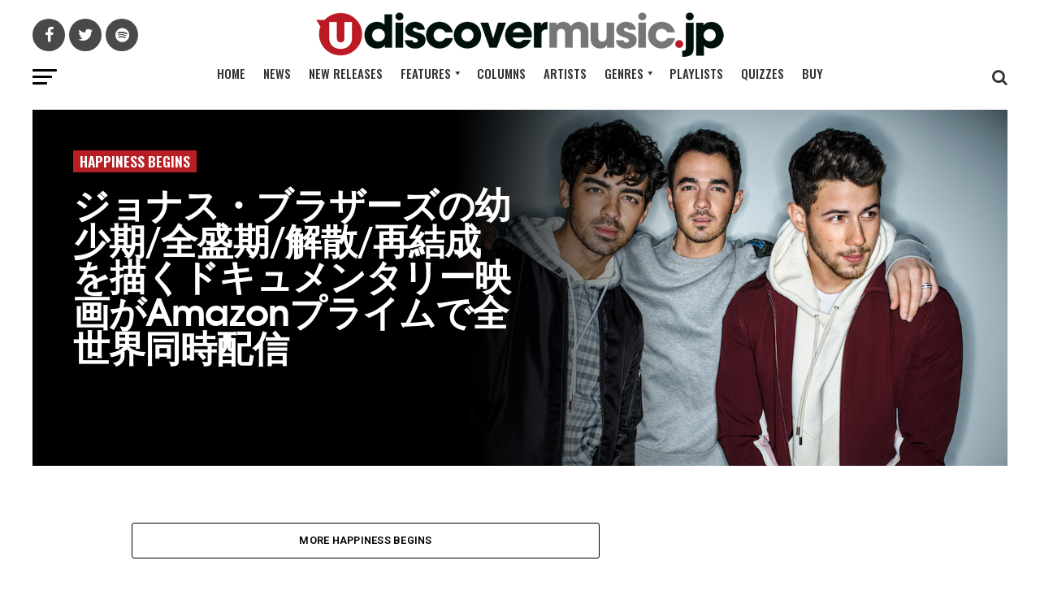

--- FILE ---
content_type: application/javascript
request_url: https://www.udiscovermusic.jp/_Incapsula_Resource?SWJIYLWA=719d34d31c8e3a6e6fffd425f7e032f3&ns=1&cb=322319295
body_size: 20018
content:
var _0x6911=['\x77\x34\x52\x65\x77\x34\x58\x43\x75\x73\x4b\x52\x54\x73\x4f\x56\x77\x6f\x76\x43\x6f\x63\x4f\x6c\x49\x33\x56\x61','\x41\x31\x72\x43\x68\x67\x3d\x3d','\x77\x37\x59\x62\x50\x77\x3d\x3d','\x77\x71\x44\x44\x70\x51\x6b\x3d','\x4a\x55\x70\x39\x45\x73\x4b\x42\x77\x6f\x56\x31\x4c\x53\x76\x43\x67\x38\x4f\x67\x77\x35\x73\x58\x77\x71\x31\x78\x50\x4d\x4b\x4b\x54\x38\x4f\x4e\x65\x38\x4f\x30\x77\x72\x73\x78\x77\x70\x34\x56\x62\x33\x76\x44\x76\x6c\x30\x52\x77\x34\x72\x44\x70\x6a\x66\x43\x69\x77\x3d\x3d','\x77\x36\x70\x4e\x77\x35\x54\x43\x73\x77\x3d\x3d','\x77\x71\x62\x44\x6b\x68\x56\x6f\x77\x71\x54\x44\x67\x67\x3d\x3d','\x5a\x33\x6f\x4a','\x42\x57\x55\x71','\x42\x52\x6b\x46','\x77\x72\x76\x43\x76\x4d\x4f\x39\x57\x46\x63\x54\x77\x36\x2f\x43\x72\x63\x4b\x50\x5a\x79\x44\x44\x6e\x44\x4e\x64\x61\x4d\x4f\x6a\x77\x37\x73\x68\x77\x71\x66\x44\x75\x43\x39\x76\x50\x47\x46\x58\x77\x36\x54\x44\x68\x46\x6e\x43\x6a\x58\x70\x43\x77\x71\x72\x43\x75\x45\x6b\x72\x4f\x41\x74\x45\x77\x34\x44\x44\x69\x51\x3d\x3d','\x61\x57\x64\x52\x48\x63\x4b\x57\x77\x6f\x46\x41\x4d\x6a\x76\x43\x67\x73\x4f\x6b\x77\x36\x6f\x78','\x77\x35\x50\x44\x71\x63\x4f\x62','\x77\x71\x66\x44\x67\x52\x67\x3d','\x77\x36\x38\x36\x50\x51\x3d\x3d','\x51\x33\x6b\x69\x4e\x38\x4b\x51\x77\x71\x6b\x51\x52\x4d\x4f\x76\x52\x73\x4f\x37\x50\x44\x42\x6f\x77\x34\x67\x79\x52\x41\x52\x79\x77\x71\x78\x31\x77\x6f\x72\x44\x70\x47\x73\x39\x77\x36\x38\x31\x62\x73\x4f\x52\x77\x35\x38\x42\x77\x36\x42\x61\x77\x71\x4d\x3d','\x77\x34\x7a\x44\x6d\x38\x4b\x4b\x47\x41\x3d\x3d','\x47\x68\x42\x73\x77\x70\x45\x56\x50\x43\x34\x3d','\x56\x31\x39\x66','\x77\x36\x6f\x6c\x77\x70\x68\x4d\x57\x6a\x67\x3d','\x4d\x48\x44\x43\x69\x63\x4f\x48\x44\x4d\x4b\x74\x77\x70\x34\x49','\x77\x35\x5a\x38\x77\x36\x49\x3d','\x47\x73\x4f\x6b\x77\x6f\x51\x53\x77\x6f\x63\x77\x51\x67\x3d\x3d','\x77\x35\x66\x43\x6c\x38\x4b\x56\x77\x70\x6a\x44\x70\x63\x4b\x69\x66\x4d\x4b\x37\x43\x67\x3d\x3d','\x77\x37\x51\x6d\x47\x38\x4f\x63\x77\x35\x37\x43\x75\x55\x55\x3d','\x77\x35\x56\x5a\x59\x67\x3d\x3d','\x77\x71\x37\x43\x6b\x6b\x6c\x59\x77\x70\x55\x65\x77\x6f\x55\x6e\x77\x72\x6f\x3d','\x62\x6e\x73\x4e\x77\x71\x78\x4b\x77\x70\x66\x43\x67\x63\x4b\x4e\x66\x48\x31\x69\x77\x72\x78\x68\x77\x72\x46\x52\x55\x38\x4b\x5a\x77\x71\x55\x3d','\x49\x73\x4f\x6a\x59\x78\x49\x3d','\x43\x30\x4d\x66\x44\x63\x4b\x61\x77\x71\x55\x46','\x50\x32\x6c\x65\x77\x72\x38\x62\x77\x6f\x37\x44\x6f\x73\x4b\x6a\x42\x30\x49\x38\x77\x71\x30\x6d\x77\x71\x49\x4d','\x53\x73\x4f\x2f\x77\x36\x6e\x44\x76\x4d\x4b\x4c','\x77\x37\x63\x49\x77\x70\x6c\x52\x77\x70\x64\x78\x77\x36\x72\x44\x76\x78\x37\x43\x75\x77\x7a\x44\x75\x73\x4b\x69\x77\x70\x6e\x43\x69\x6e\x44\x43\x76\x6c\x56\x4b\x77\x35\x44\x44\x6c\x4d\x4b\x6a\x77\x72\x78\x6b\x57\x73\x4f\x4f\x77\x71\x50\x44\x6e\x7a\x4d\x73\x77\x35\x56\x33\x77\x34\x5a\x68\x77\x72\x58\x43\x6f\x31\x6a\x43\x68\x63\x4f\x79\x43\x44\x72\x44\x6a\x78\x4d\x47\x77\x70\x37\x43\x6f\x6d\x30\x77\x77\x6f\x48\x43\x67\x58\x63\x50\x42\x73\x4f\x45\x4b\x63\x4b\x77\x50\x38\x4b\x53\x66\x73\x4f\x36\x77\x37\x31\x65\x65\x73\x4f\x66','\x77\x72\x6a\x44\x6c\x68\x56\x72\x77\x72\x2f\x44\x68\x77\x3d\x3d','\x77\x70\x6a\x44\x6b\x38\x4f\x56\x42\x57\x6f\x49\x4e\x78\x2f\x43\x6a\x78\x46\x71\x77\x71\x59\x7a\x77\x37\x72\x44\x6b\x4d\x4f\x69\x58\x77\x3d\x3d','\x4c\x63\x4f\x59\x77\x72\x49\x61\x4d\x77\x3d\x3d','\x77\x37\x55\x4a\x77\x34\x55\x3d','\x66\x4d\x4f\x63\x77\x70\x30\x44\x77\x37\x48\x44\x69\x51\x3d\x3d','\x42\x63\x4b\x74\x4e\x77\x3d\x3d','\x77\x34\x2f\x44\x76\x47\x6c\x39\x4c\x73\x4f\x36','\x47\x43\x77\x74','\x77\x6f\x66\x43\x67\x47\x67\x3d','\x44\x30\x34\x4b\x4b\x38\x4b\x77\x77\x71\x63\x45\x55\x73\x4f\x62\x58\x67\x3d\x3d','\x77\x34\x48\x43\x6b\x63\x4b\x51\x77\x6f\x2f\x44\x67\x73\x4b\x2f','\x49\x45\x66\x43\x6f\x67\x3d\x3d','\x65\x6a\x68\x43','\x77\x71\x33\x44\x6f\x77\x49\x3d','\x77\x35\x4e\x68\x56\x67\x3d\x3d','\x53\x53\x37\x44\x71\x63\x4f\x78\x77\x70\x7a\x44\x6a\x67\x3d\x3d','\x77\x35\x4c\x43\x68\x38\x4b\x6c','\x43\x56\x2f\x43\x67\x4d\x4f\x33\x77\x36\x76\x43\x6b\x51\x3d\x3d','\x49\x53\x30\x62','\x48\x41\x54\x44\x6a\x41\x3d\x3d','\x77\x34\x68\x58\x55\x51\x3d\x3d','\x5a\x4d\x4f\x56\x59\x77\x3d\x3d','\x61\x58\x31\x56\x44\x73\x4b\x6a\x77\x70\x41\x3d','\x63\x55\x48\x44\x73\x51\x3d\x3d','\x51\x6b\x4a\x4d','\x47\x73\x4f\x6a\x77\x6f\x73\x54\x77\x71\x6b\x6f','\x77\x36\x67\x6f\x77\x37\x4d\x3d','\x65\x53\x4a\x59','\x4e\x45\x59\x4b','\x50\x32\x51\x49\x77\x34\x78\x37\x66\x79\x37\x43\x6c\x4d\x4b\x4e\x45\x77\x3d\x3d','\x49\x51\x41\x52\x77\x34\x6a\x43\x74\x53\x63\x3d','\x63\x6a\x34\x34','\x5a\x51\x76\x44\x75\x77\x3d\x3d','\x48\x42\x2f\x44\x74\x67\x3d\x3d','\x63\x77\x49\x2f','\x57\x6e\x4d\x55','\x77\x37\x34\x6b\x77\x70\x64\x61\x64\x69\x44\x43\x70\x79\x45\x61\x50\x67\x3d\x3d','\x63\x45\x5a\x41','\x64\x38\x4f\x67\x77\x70\x6f\x3d','\x56\x63\x4f\x6c\x63\x38\x4f\x78\x77\x35\x30\x3d','\x77\x36\x74\x54\x59\x6b\x34\x35\x77\x36\x34\x3d','\x41\x6c\x41\x61\x77\x6f\x46\x52\x66\x69\x6e\x43\x6b\x4d\x4b\x38\x4f\x4d\x4f\x78\x77\x6f\x35\x45\x77\x71\x63\x3d','\x77\x37\x51\x6d\x47\x73\x4f\x45\x77\x35\x6a\x43\x73\x41\x3d\x3d','\x77\x34\x31\x79\x62\x73\x4f\x4d\x77\x35\x45\x3d','\x77\x34\x67\x77\x4d\x67\x3d\x3d','\x48\x38\x4b\x31\x77\x37\x30\x70\x4d\x73\x4f\x45','\x48\x31\x4d\x4a\x4b\x73\x4b\x48\x77\x72\x6f\x3d','\x77\x72\x33\x44\x6e\x52\x39\x70\x77\x72\x50\x44\x6f\x4d\x4f\x39','\x46\x63\x4f\x33\x64\x51\x51\x51\x58\x77\x3d\x3d','\x77\x35\x7a\x44\x6a\x63\x4b\x32','\x41\x31\x6e\x43\x68\x63\x4f\x67\x77\x35\x4c\x43\x71\x6e\x67\x3d','\x77\x34\x49\x76\x77\x71\x6c\x68','\x77\x36\x6b\x4d\x4d\x73\x4b\x51\x53\x73\x4b\x70','\x4e\x51\x44\x44\x75\x77\x3d\x3d','\x77\x70\x70\x74\x77\x70\x48\x44\x75\x7a\x72\x43\x72\x38\x4f\x45\x50\x4d\x4b\x35\x64\x48\x38\x55\x77\x35\x76\x44\x6d\x38\x4f\x63\x65\x53\x76\x43\x6a\x32\x6a\x44\x72\x69\x76\x43\x69\x38\x4f\x2b\x49\x67\x4c\x43\x6e\x6e\x6a\x43\x6d\x4d\x4b\x49\x77\x71\x35\x52','\x49\x53\x77\x43\x53\x77\x55\x3d','\x77\x35\x41\x46\x77\x6f\x45\x3d','\x77\x71\x2f\x44\x70\x38\x4f\x49\x64\x63\x4f\x42\x77\x72\x6a\x44\x73\x38\x4b\x4e\x77\x34\x4a\x59\x45\x68\x76\x43\x6e\x63\x4b\x59\x42\x73\x4b\x51\x77\x35\x56\x4e\x43\x4d\x4b\x4d\x77\x70\x77\x46\x77\x71\x50\x44\x67\x32\x76\x44\x6d\x6a\x63\x4a\x77\x34\x6c\x41\x59\x53\x30\x71\x77\x72\x6b\x2f\x77\x36\x73\x2b\x77\x35\x68\x74\x77\x34\x63\x3d','\x62\x38\x4f\x42\x77\x6f\x38\x5a','\x77\x34\x4a\x56\x77\x36\x77\x3d','\x57\x43\x48\x44\x75\x67\x3d\x3d','\x77\x37\x73\x73\x47\x38\x4f\x49\x77\x34\x58\x43\x76\x51\x3d\x3d','\x4a\x33\x37\x43\x6c\x67\x3d\x3d','\x77\x37\x73\x43\x77\x37\x41\x57\x77\x6f\x54\x44\x72\x4d\x4f\x71\x77\x6f\x4c\x44\x6d\x63\x4f\x6f','\x58\x57\x54\x44\x6f\x30\x44\x44\x71\x53\x4a\x38\x50\x73\x4b\x6a\x77\x71\x59\x3d','\x48\x77\x4a\x73','\x43\x73\x4f\x6e\x65\x52\x41\x51\x52\x51\x3d\x3d','\x49\x48\x44\x43\x75\x63\x4f\x47\x45\x38\x4b\x68\x77\x70\x34\x62','\x53\x63\x4f\x4e\x77\x70\x67\x3d','\x77\x37\x33\x43\x70\x73\x4b\x75\x77\x6f\x6a\x44\x74\x38\x4b\x6d\x5a\x4d\x4b\x39','\x4c\x48\x41\x4c','\x77\x71\x5a\x77\x51\x38\x4b\x4c','\x48\x57\x30\x4a\x53\x68\x41\x3d','\x77\x34\x44\x44\x73\x57\x5a\x6f\x47\x38\x4f\x6d','\x77\x72\x72\x44\x6f\x42\x49\x3d','\x77\x35\x41\x6e\x77\x70\x51\x3d','\x48\x56\x33\x43\x74\x41\x3d\x3d','\x44\x63\x4f\x7a\x58\x67\x3d\x3d','\x61\x45\x50\x44\x6c\x67\x3d\x3d','\x4f\x68\x48\x44\x6f\x63\x4b\x36\x53\x78\x6b\x3d','\x53\x45\x56\x61\x77\x71\x58\x43\x6e\x6e\x34\x3d','\x4a\x33\x45\x48\x77\x71\x52\x4c\x77\x6f\x48\x43\x6f\x4d\x4f\x69','\x77\x37\x2f\x43\x6c\x33\x49\x3d','\x77\x36\x2f\x43\x72\x58\x45\x3d','\x66\x48\x34\x70','\x61\x31\x6e\x44\x73\x41\x3d\x3d','\x77\x35\x4a\x6e\x62\x4d\x4f\x43\x77\x35\x48\x44\x75\x41\x3d\x3d','\x4e\x38\x4f\x4e\x77\x72\x49\x3d','\x4a\x38\x4f\x64\x77\x70\x77\x3d','\x77\x35\x54\x43\x74\x4d\x4b\x47','\x77\x70\x37\x44\x71\x63\x4f\x6c\x53\x56\x56\x4d','\x65\x6c\x62\x44\x6f\x7a\x37\x43\x74\x73\x4b\x70\x77\x34\x45\x47\x77\x37\x78\x63','\x77\x71\x50\x43\x68\x30\x73\x3d','\x4c\x73\x4f\x49\x77\x34\x55\x4e\x77\x6f\x44\x44\x67\x63\x4b\x30\x77\x6f\x44\x44\x75\x38\x4b\x33\x77\x72\x44\x43\x6e\x73\x4b\x51\x77\x70\x72\x44\x69\x6c\x6a\x44\x72\x79\x64\x38\x66\x33\x59\x42\x77\x72\x58\x43\x6d\x63\x4f\x34\x51\x73\x4f\x4f\x48\x78\x7a\x44\x6d\x73\x4b\x78','\x77\x70\x41\x62\x77\x6f\x76\x44\x6f\x73\x4b\x38\x66\x4d\x4f\x71\x77\x70\x48\x43\x73\x73\x4b\x2f\x64\x33\x49\x5a\x77\x72\x4c\x43\x67\x43\x45\x49\x61\x38\x4b\x52\x77\x34\x48\x44\x72\x63\x4f\x57\x49\x38\x4f\x4e\x4d\x54\x6c\x2f\x77\x70\x4c\x43\x6b\x43\x58\x43\x72\x6c\x50\x43\x72\x57\x67\x64\x66\x67\x6f\x58\x77\x70\x6b\x4f','\x59\x38\x4f\x65\x53\x41\x3d\x3d','\x53\x6e\x6a\x44\x6a\x77\x3d\x3d','\x4b\x31\x44\x43\x6c\x67\x3d\x3d','\x77\x71\x42\x36\x52\x4d\x4b\x43\x4d\x4d\x4b\x4c','\x64\x41\x41\x47\x54\x51\x3d\x3d','\x77\x35\x66\x44\x70\x63\x4f\x4d','\x57\x7a\x7a\x44\x67\x51\x3d\x3d','\x77\x70\x6a\x44\x6f\x38\x4f\x69\x51\x41\x3d\x3d','\x49\x4d\x4b\x7a\x77\x37\x6b\x3d','\x4d\x48\x6f\x56\x54\x42\x33\x43\x67\x41\x3d\x3d','\x65\x6d\x42\x48\x46\x41\x3d\x3d','\x77\x34\x52\x44\x77\x34\x2f\x43\x73\x4d\x4b\x4d\x54\x67\x3d\x3d','\x77\x36\x31\x32\x77\x35\x63\x3d','\x4f\x4d\x4f\x73\x77\x70\x30\x3d','\x4a\x38\x4f\x6c\x59\x41\x3d\x3d','\x42\x53\x7a\x44\x73\x6c\x50\x44\x6e\x69\x55\x6c\x64\x41\x3d\x3d','\x4d\x38\x4f\x4a\x77\x71\x34\x3d','\x77\x36\x74\x41\x59\x77\x3d\x3d','\x77\x37\x49\x46\x77\x37\x67\x4b','\x43\x38\x4f\x6a\x5a\x77\x3d\x3d','\x4d\x63\x4f\x63\x77\x6f\x38\x3d','\x77\x37\x58\x44\x74\x63\x4f\x70','\x77\x35\x52\x74\x61\x38\x4f\x4c','\x66\x63\x4f\x75\x77\x37\x48\x44\x73\x41\x3d\x3d','\x42\x42\x42\x72\x77\x72\x59\x64\x4e\x69\x34\x3d','\x77\x36\x74\x6c\x66\x51\x3d\x3d','\x66\x6c\x76\x44\x74\x68\x6a\x43\x6e\x4d\x4b\x72\x77\x34\x41\x3d','\x77\x6f\x5a\x34\x52\x67\x3d\x3d','\x53\x4d\x4f\x77\x77\x37\x59\x32\x4e\x73\x4f\x46\x77\x34\x35\x39\x44\x63\x4b\x34','\x42\x38\x4b\x2f\x77\x35\x51\x44\x45\x73\x4f\x2f\x77\x34\x68\x71\x46\x38\x4f\x72\x77\x70\x49\x3d','\x77\x71\x44\x44\x6e\x51\x6b\x3d','\x77\x36\x55\x72\x4a\x67\x3d\x3d','\x77\x35\x52\x59\x77\x35\x4d\x3d','\x61\x38\x4f\x62\x77\x71\x59\x3d','\x47\x6c\x76\x43\x6a\x67\x3d\x3d','\x77\x72\x33\x43\x6b\x41\x30\x3d','\x77\x35\x54\x43\x6c\x63\x4b\x41','\x4e\x4d\x4f\x54\x77\x6f\x73\x3d','\x77\x34\x50\x44\x68\x4d\x4b\x39','\x77\x35\x6e\x44\x71\x38\x4f\x53\x4f\x73\x4f\x36\x77\x6f\x76\x44\x6a\x69\x7a\x44\x67\x4d\x4b\x7a\x77\x37\x63\x3d','\x77\x37\x4d\x73\x46\x38\x4f\x61\x77\x35\x62\x43\x73\x6b\x58\x43\x69\x41\x3d\x3d','\x57\x46\x39\x57\x77\x71\x58\x43\x6e\x6e\x37\x44\x6e\x63\x4f\x76\x77\x71\x30\x33\x59\x41\x3d\x3d','\x58\x31\x56\x61\x77\x71\x50\x43\x6a\x57\x76\x44\x6a\x63\x4f\x2b','\x77\x34\x31\x59\x77\x34\x73\x3d','\x54\x4d\x4f\x43\x77\x35\x38\x3d','\x77\x34\x59\x59\x77\x70\x4d\x3d','\x61\x6b\x41\x58','\x62\x69\x66\x44\x76\x4d\x4f\x6d','\x77\x36\x50\x43\x74\x63\x4b\x39','\x77\x37\x73\x54\x77\x72\x51\x3d','\x77\x72\x2f\x43\x67\x53\x48\x43\x6d\x73\x4b\x2b\x55\x51\x3d\x3d','\x62\x6d\x30\x48\x77\x72\x42\x61\x77\x6f\x45\x3d','\x77\x35\x68\x2f\x77\x35\x49\x3d','\x77\x72\x72\x43\x71\x32\x6f\x3d','\x77\x35\x4c\x43\x6f\x6c\x67\x62\x62\x42\x48\x43\x76\x32\x37\x43\x68\x51\x3d\x3d','\x47\x78\x42\x78\x77\x6f\x55\x41\x4d\x77\x3d\x3d','\x48\x33\x72\x43\x75\x77\x3d\x3d','\x77\x36\x4d\x45\x77\x70\x45\x3d','\x4f\x51\x45\x48\x55\x4d\x4f\x6b','\x77\x34\x76\x43\x71\x56\x49\x5a\x66\x68\x41\x3d','\x77\x72\x7a\x43\x68\x54\x6b\x3d','\x77\x36\x78\x34\x54\x67\x3d\x3d','\x50\x67\x35\x61\x77\x6f\x56\x66\x4d\x51\x3d\x3d','\x57\x6c\x4d\x50','\x77\x36\x6e\x44\x6c\x52\x70\x67\x77\x72\x6a\x44\x69\x67\x3d\x3d','\x41\x52\x52\x7a\x77\x70\x63\x52','\x77\x71\x37\x44\x71\x79\x34\x3d','\x77\x36\x4e\x76\x77\x35\x59\x3d','\x77\x72\x58\x43\x6e\x56\x74\x55\x77\x70\x51\x57\x77\x70\x38\x74\x77\x71\x77\x3d','\x46\x63\x4f\x75\x77\x6f\x51\x47\x77\x70\x77\x30','\x51\x48\x68\x31','\x46\x7a\x50\x44\x70\x73\x4f\x6e\x77\x72\x6a\x44\x6e\x4d\x4b\x66\x58\x58\x72\x44\x73\x77\x3d\x3d','\x77\x34\x74\x4a\x77\x34\x37\x43\x76\x4d\x4b\x52\x51\x77\x3d\x3d','\x77\x35\x63\x68\x77\x72\x63\x3d','\x77\x70\x50\x44\x67\x63\x4b\x51\x46\x54\x34\x3d','\x56\x31\x56\x57\x77\x72\x48\x43\x6e\x6d\x51\x3d','\x64\x4d\x4f\x49\x77\x37\x38\x3d','\x53\x38\x4f\x59\x77\x72\x63\x3d','\x44\x63\x4f\x6b\x77\x72\x6b\x56\x77\x70\x6f\x31\x53\x52\x51\x3d','\x56\x38\x4f\x6e\x62\x41\x3d\x3d','\x62\x46\x50\x44\x72\x41\x3d\x3d','\x55\x55\x55\x4b\x4e\x38\x4b\x64\x77\x71\x63\x55\x46\x38\x4f\x2f\x58\x4d\x4f\x37\x44\x78\x64\x73\x77\x34\x38\x34','\x77\x34\x4e\x39\x77\x36\x41\x3d','\x77\x6f\x58\x44\x69\x73\x4f\x46','\x56\x44\x50\x44\x76\x41\x3d\x3d','\x48\x4d\x4b\x58\x42\x51\x78\x31\x55\x57\x64\x43\x63\x73\x4b\x56\x77\x34\x72\x44\x70\x30\x4d\x4d\x61\x38\x4b\x55\x77\x6f\x34\x3d','\x46\x55\x48\x44\x73\x73\x4b\x66\x77\x72\x7a\x44\x75\x73\x4b\x6a\x46\x63\x4f\x62','\x41\x4d\x4b\x67\x77\x37\x38\x6e\x4d\x67\x3d\x3d','\x77\x72\x78\x7a\x58\x38\x4b\x43\x4c\x63\x4b\x4e\x45\x77\x3d\x3d','\x4c\x38\x4f\x49\x77\x34\x67\x4e\x77\x6f\x4c\x44\x67\x63\x4b\x30\x77\x34\x37\x43\x74\x41\x3d\x3d','\x4a\x51\x54\x44\x6f\x38\x4b\x30\x53\x77\x3d\x3d','\x77\x36\x68\x53\x77\x35\x59\x3d','\x62\x73\x4f\x36\x77\x6f\x6e\x43\x6d\x38\x4f\x4a\x55\x4d\x4f\x48','\x59\x63\x4f\x35\x5a\x63\x4f\x31\x77\x34\x49\x4b\x46\x73\x4f\x79\x77\x35\x59\x3d','\x77\x36\x46\x6e\x77\x35\x55\x3d','\x77\x34\x6c\x61\x63\x47\x77\x6f\x77\x37\x44\x44\x75\x73\x4b\x4b\x4a\x38\x4f\x6b\x57\x41\x77\x62\x63\x4d\x4f\x67\x77\x34\x6e\x44\x76\x73\x4f\x39\x66\x31\x54\x43\x73\x77\x52\x62\x42\x7a\x4c\x43\x6a\x4d\x4f\x74\x77\x6f\x45\x74\x77\x34\x50\x44\x74\x67\x58\x43\x73\x63\x4f\x33','\x77\x34\x38\x37\x77\x34\x55\x3d','\x77\x36\x30\x45\x77\x37\x55\x42\x77\x71\x48\x44\x71\x73\x4f\x67\x77\x6f\x4c\x44\x76\x41\x3d\x3d','\x77\x70\x54\x44\x70\x63\x4f\x6e\x53\x30\x39\x46\x77\x72\x48\x43\x68\x63\x4f\x42\x53\x6a\x6e\x43\x69\x6a\x41\x45\x50\x38\x4f\x77\x77\x36\x74\x2f\x77\x37\x6a\x44\x76\x48\x77\x3d','\x43\x47\x73\x63','\x77\x35\x54\x43\x76\x46\x41\x58\x66\x67\x3d\x3d','\x77\x37\x45\x70\x77\x70\x68\x50\x51\x53\x63\x3d','\x53\x31\x39\x49','\x77\x35\x42\x74\x49\x73\x4f\x41\x77\x35\x33\x44\x70\x44\x44\x44\x6d\x73\x4f\x64\x64\x73\x4b\x6a\x49\x67\x3d\x3d','\x77\x35\x6c\x78\x62\x67\x3d\x3d','\x62\x52\x73\x52\x51\x4d\x4f\x35\x58\x4d\x4b\x4e','\x5a\x4d\x4f\x69\x63\x73\x4f\x34','\x43\x63\x4f\x6e\x77\x70\x38\x47\x77\x6f\x45\x79\x56\x41\x3d\x3d','\x51\x56\x54\x43\x72\x63\x4b\x47\x77\x36\x50\x44\x70\x38\x4f\x2b\x44\x41\x3d\x3d','\x77\x35\x7a\x44\x75\x48\x31\x6f\x42\x73\x4f\x67\x53\x77\x3d\x3d','\x4c\x67\x30\x65\x77\x35\x33\x43\x67\x44\x73\x3d','\x44\x6d\x33\x43\x6e\x51\x3d\x3d','\x52\x4d\x4f\x6b\x77\x6f\x73\x3d','\x66\x58\x74\x4e','\x46\x73\x4f\x75\x59\x68\x41\x4e\x51\x38\x4b\x48\x77\x70\x58\x44\x6a\x7a\x6a\x43\x74\x38\x4b\x44\x77\x71\x38\x2f\x53\x51\x55\x7a\x46\x63\x4f\x2f\x62\x4d\x4f\x63','\x52\x38\x4f\x4f\x77\x70\x34\x3d','\x4c\x73\x4f\x45\x77\x71\x73\x55\x4c\x68\x38\x79\x4d\x4d\x4b\x31\x77\x35\x48\x44\x70\x63\x4b\x68\x55\x67\x44\x44\x74\x63\x4f\x4b\x50\x4d\x4f\x6e\x77\x71\x4a\x62\x5a\x73\x4f\x53\x77\x36\x6e\x44\x69\x73\x4f\x41\x77\x72\x63\x3d','\x50\x78\x72\x44\x71\x38\x4b\x34\x52\x7a\x37\x44\x75\x41\x3d\x3d','\x53\x31\x6a\x43\x72\x38\x4b\x45\x77\x37\x6e\x44\x72\x67\x3d\x3d','\x44\x73\x4f\x34\x66\x77\x3d\x3d','\x77\x6f\x4c\x44\x6f\x4d\x4f\x2b\x53\x55\x68\x4b\x77\x6f\x50\x43\x68\x63\x4b\x5a\x56\x33\x66\x44\x67\x79\x73\x4f\x50\x73\x4f\x74\x77\x34\x4a\x77\x77\x72\x62\x44\x73\x47\x74\x34\x65\x54\x63\x55\x77\x37\x50\x43\x6a\x6b\x44\x44\x6e\x44\x67\x48\x77\x37\x44\x43\x71\x45\x77\x79\x45\x41\x3d\x3d','\x4d\x32\x7a\x43\x68\x67\x3d\x3d','\x50\x38\x4f\x55\x58\x67\x3d\x3d','\x77\x72\x44\x43\x6e\x30\x70\x57\x77\x70\x73\x52\x77\x71\x34\x74\x77\x72\x44\x44\x6a\x73\x4b\x78','\x77\x71\x7a\x43\x6c\x6c\x46\x57\x77\x6f\x59\x58','\x66\x6d\x76\x43\x69\x41\x3d\x3d','\x77\x35\x78\x39\x77\x35\x58\x43\x72\x53\x2f\x44\x75\x63\x4f\x6e\x61\x4d\x4f\x79\x66\x48\x4d\x3d','\x77\x70\x54\x44\x75\x63\x4f\x6c\x54\x56\x56\x4e\x77\x72\x50\x43\x6a\x67\x3d\x3d','\x42\x51\x30\x36','\x77\x34\x6a\x44\x73\x58\x35\x6d\x44\x4d\x4f\x72\x62\x43\x4e\x75\x77\x34\x4d\x3d','\x77\x35\x4c\x43\x76\x31\x6b\x4d\x53\x78\x2f\x43\x74\x47\x58\x43\x6c\x51\x3d\x3d','\x4b\x73\x4f\x4e\x77\x71\x30\x48','\x55\x31\x7a\x43\x6f\x38\x4b\x50\x77\x36\x6a\x44\x73\x67\x3d\x3d','\x77\x71\x46\x77\x53\x4d\x4b\x4d\x4b\x4d\x4b\x47','\x58\x63\x4f\x71\x77\x37\x62\x44\x76\x73\x4b\x4c\x77\x35\x48\x44\x68\x77\x3d\x3d','\x56\x63\x4f\x71\x77\x36\x76\x44\x73\x73\x4b\x4c\x77\x35\x59\x3d','\x77\x36\x68\x36\x51\x51\x3d\x3d','\x77\x36\x64\x55\x53\x77\x3d\x3d','\x77\x37\x56\x6b\x77\x35\x45\x3d','\x77\x37\x58\x43\x69\x4d\x4b\x47\x77\x34\x4e\x37\x77\x72\x45\x3d','\x77\x35\x64\x43\x53\x77\x3d\x3d','\x77\x35\x54\x44\x6e\x6c\x73\x3d','\x50\x63\x4f\x64\x77\x71\x34\x3d','\x77\x71\x6f\x71\x46\x4d\x4f\x42\x77\x35\x2f\x43\x75\x6c\x54\x44\x6d\x68\x49\x49\x57\x38\x4b\x74\x43\x53\x63\x61\x65\x51\x3d\x3d','\x77\x71\x66\x43\x69\x78\x7a\x43\x69\x63\x4b\x34\x55\x4d\x4f\x35\x45\x51\x3d\x3d','\x58\x57\x58\x43\x6c\x41\x3d\x3d','\x62\x68\x6f\x63\x53\x77\x3d\x3d','\x77\x70\x7a\x44\x72\x63\x4f\x39\x52\x30\x5a\x46\x77\x71\x6a\x43\x6a\x38\x4b\x54','\x77\x36\x56\x34\x51\x4d\x4b\x69\x77\x70\x48\x44\x6f\x77\x3d\x3d','\x46\x38\x4f\x71\x77\x70\x77\x49\x77\x6f\x38\x39\x55\x78\x7a\x43\x69\x43\x6b\x6d\x54\x38\x4f\x77\x77\x37\x70\x79\x53\x41\x3d\x3d','\x49\x6e\x37\x43\x68\x73\x4f\x48\x42\x41\x3d\x3d','\x44\x38\x4f\x75\x77\x6f\x51\x46\x77\x6f\x63\x75','\x77\x35\x67\x72\x77\x71\x78\x38\x77\x72\x56\x57\x77\x35\x6e\x44\x6d\x43\x58\x44\x6e\x79\x62\x44\x68\x73\x4b\x66\x77\x70\x6e\x43\x70\x45\x33\x43\x69\x67\x3d\x3d','\x66\x58\x51\x43\x77\x72\x5a\x4c','\x77\x70\x50\x44\x76\x4d\x4f\x37\x59\x45\x42\x4a\x77\x72\x6b\x3d','\x77\x34\x4c\x44\x74\x58\x35\x6d\x43\x4d\x4f\x76\x54\x44\x56\x73\x77\x6f\x6a\x43\x6e\x73\x4f\x59\x77\x70\x59\x49\x77\x6f\x6c\x61\x48\x6c\x70\x70\x77\x70\x6a\x44\x6d\x55\x41\x5a\x66\x69\x35\x47\x77\x35\x73\x3d','\x45\x4d\x4f\x6a\x65\x77\x49\x42','\x77\x35\x4e\x6e\x77\x35\x4d\x3d','\x77\x35\x62\x44\x6f\x63\x4f\x53\x4c\x73\x4f\x36\x77\x70\x45\x3d','\x4f\x6e\x37\x43\x6e\x4d\x4f\x62\x42\x73\x4b\x70\x77\x6f\x51\x54\x61\x7a\x38\x46\x45\x63\x4f\x50\x65\x31\x77\x46\x4d\x73\x4b\x72','\x4e\x41\x6b\x63\x77\x34\x2f\x43\x6b\x51\x3d\x3d','\x48\x4d\x4b\x58\x45\x52\x39\x36\x55\x45\x70\x4b','\x43\x4d\x4f\x6a\x59\x52\x34\x44\x54\x4d\x4b\x73\x77\x70\x2f\x44\x68\x57\x4c\x44\x76\x63\x4b\x49\x77\x71\x4a\x37\x53\x77\x41\x77\x46\x38\x4f\x6b','\x77\x71\x54\x43\x67\x53\x33\x43\x6d\x63\x4b\x34\x55\x4d\x4f\x68\x45\x30\x30\x3d','\x62\x38\x4f\x59\x77\x70\x30\x46\x77\x35\x62\x44\x6b\x73\x4f\x33\x77\x35\x38\x3d','\x57\x69\x72\x44\x76\x63\x4f\x6b\x77\x72\x54\x44\x6c\x4d\x4b\x70\x56\x6d\x66\x44\x6f\x38\x4f\x36\x50\x4d\x4b\x78\x44\x73\x4f\x50\x77\x37\x52\x59','\x48\x57\x38\x64\x77\x35\x64\x4f\x64\x52\x4c\x43\x76\x73\x4b\x75\x44\x63\x4f\x6e\x77\x6f\x68\x44','\x62\x32\x31\x64\x44\x38\x4b\x57\x77\x70\x63\x3d','\x59\x38\x4f\x79\x59\x38\x4f\x37\x77\x34\x30\x58\x4c\x63\x4f\x46\x77\x37\x34\x3d','\x4e\x55\x66\x43\x69\x63\x4f\x6b\x77\x34\x54\x43\x6b\x58\x46\x54','\x77\x34\x66\x43\x67\x63\x4b\x59\x77\x6f\x37\x44\x74\x38\x4b\x34','\x4d\x54\x30\x43\x54\x69\x48\x44\x74\x38\x4f\x2f\x77\x70\x67\x48\x77\x71\x66\x44\x76\x67\x3d\x3d','\x65\x38\x4f\x75\x77\x70\x58\x43\x6a\x38\x4f\x55\x54\x51\x3d\x3d','\x4d\x54\x51\x63\x54\x52\x7a\x44\x75\x67\x3d\x3d','\x77\x35\x2f\x44\x76\x4d\x4f\x56\x4f\x73\x4f\x36\x77\x6f\x6f\x3d','\x4b\x7a\x30\x41\x52\x68\x54\x44\x70\x77\x3d\x3d','\x77\x37\x30\x53\x77\x37\x67\x58\x77\x72\x50\x44\x73\x41\x3d\x3d','\x54\x41\x58\x44\x6c\x38\x4b\x7a\x77\x71\x77\x3d','\x77\x35\x46\x79\x63\x41\x3d\x3d','\x77\x36\x72\x43\x6a\x4d\x4b\x4f\x77\x34\x56\x39\x77\x72\x41\x3d','\x77\x36\x41\x52\x4e\x63\x4b\x45\x53\x73\x4b\x79','\x77\x36\x46\x33\x54\x4d\x4b\x69\x77\x6f\x72\x44\x76\x63\x4b\x37\x77\x35\x49\x33','\x48\x4d\x4f\x7a\x77\x6f\x4d\x53\x77\x70\x77\x76','\x77\x71\x50\x43\x6b\x53\x6e\x43\x6d\x38\x4b\x6a\x56\x38\x4f\x54\x45\x30\x6b\x46\x77\x70\x4c\x44\x6f\x67\x3d\x3d','\x77\x36\x42\x4f\x77\x37\x77\x36\x62\x78\x63\x3d','\x52\x6d\x48\x44\x72\x43\x58\x43\x6b\x73\x4b\x75\x77\x35\x45\x4f\x77\x35\x78\x61\x4f\x67\x3d\x3d','\x77\x37\x7a\x43\x6c\x63\x4b\x42\x77\x35\x64\x37\x77\x71\x6f\x3d','\x77\x34\x50\x43\x6f\x31\x45\x2f\x66\x77\x7a\x43\x76\x6d\x62\x43\x67\x46\x6e\x43\x6a\x4d\x4f\x6d\x54\x51\x3d\x3d','\x77\x34\x4c\x43\x74\x46\x55\x4e\x66\x67\x73\x3d','\x45\x78\x70\x79\x77\x71\x4d\x42\x4c\x79\x52\x54\x66\x4d\x4b\x42\x46\x56\x4c\x44\x72\x4d\x4b\x4f\x48\x79\x41\x52\x77\x71\x72\x43\x6d\x73\x4f\x62\x77\x35\x66\x43\x70\x77\x4d\x3d','\x58\x4d\x4f\x33\x77\x36\x7a\x44\x70\x73\x4b\x4c\x77\x34\x30\x3d','\x77\x36\x6b\x5a\x77\x72\x39\x35\x77\x72\x64\x5a\x77\x34\x54\x44\x67\x6a\x72\x43\x72\x67\x37\x44\x73\x73\x4b\x71\x77\x6f\x6a\x43\x6c\x30\x58\x43\x6a\x47\x68\x72\x77\x36\x44\x44\x70\x4d\x4b\x48','\x46\x73\x4b\x6f\x77\x37\x6f\x39\x4d\x73\x4f\x66','\x77\x36\x46\x5a\x77\x37\x59\x38\x64\x67\x48\x44\x76\x38\x4b\x61\x42\x63\x4b\x6c\x77\x71\x42\x32\x77\x71\x44\x44\x6d\x67\x37\x43\x6d\x44\x4e\x6d\x4d\x38\x4b\x79\x63\x77\x4a\x47\x46\x43\x48\x43\x74\x73\x4b\x35\x77\x71\x7a\x44\x6e\x58\x49\x3d','\x41\x38\x4f\x36\x66\x67\x51\x51\x58\x67\x3d\x3d','\x59\x56\x50\x44\x74\x56\x66\x44\x69\x43\x6c\x71\x4d\x73\x4b\x55\x77\x72\x66\x44\x6f\x69\x34\x57\x54\x38\x4b\x7a\x46\x58\x52\x4a\x65\x54\x73\x4d','\x77\x34\x62\x43\x6c\x73\x4b\x53\x77\x6f\x6a\x44\x72\x73\x4b\x75\x66\x4d\x4b\x71\x51\x43\x37\x43\x71\x38\x4f\x67\x4b\x73\x4b\x45\x77\x71\x35\x6e\x77\x35\x64\x50\x58\x38\x4f\x67\x53\x41\x38\x30\x53\x30\x4c\x44\x6a\x6e\x48\x44\x6c\x6a\x66\x44\x68\x63\x4b\x4f\x4e\x63\x4b\x43\x4f\x38\x4b\x51\x77\x70\x70\x79','\x77\x6f\x72\x44\x6a\x4d\x4b\x42\x47\x67\x30\x56\x64\x77\x66\x44\x6c\x41\x73\x79\x77\x72\x74\x33\x77\x37\x50\x43\x6c\x73\x4f\x78\x47\x73\x4b\x4e\x77\x36\x6e\x43\x72\x6b\x6c\x48\x77\x72\x45\x55\x77\x36\x51\x79\x77\x6f\x6b\x31','\x77\x34\x35\x77\x62\x63\x4f\x47\x77\x34\x44\x44\x6f\x79\x62\x43\x6d\x73\x4f\x66\x65\x73\x4b\x2b\x50\x38\x4b\x70\x77\x70\x58\x43\x75\x67\x3d\x3d','\x4d\x57\x66\x43\x67\x38\x4f\x42\x46\x63\x4b\x37','\x42\x63\x4b\x31\x77\x36\x45\x39\x4c\x38\x4f\x44\x77\x35\x49\x3d','\x77\x70\x58\x44\x6f\x4d\x4f\x6b\x54\x45\x42\x49\x77\x37\x4c\x43\x6b\x73\x4b\x45\x55\x6a\x2f\x44\x67\x7a\x63\x50','\x4d\x77\x7a\x44\x70\x73\x4b\x75\x53\x77\x49\x3d','\x77\x34\x78\x6e\x63\x38\x4f\x51\x77\x34\x7a\x44\x6f\x6a\x41\x3d','\x77\x34\x74\x39\x77\x34\x2f\x43\x71\x43\x66\x44\x75\x38\x4b\x57\x66\x63\x4f\x34\x5a\x79\x31\x44\x77\x35\x54\x43\x6d\x41\x3d\x3d','\x43\x63\x4b\x44\x47\x52\x68\x6f\x54\x41\x3d\x3d','\x77\x35\x4c\x43\x69\x38\x4b\x65\x77\x70\x37\x44\x70\x73\x4b\x34\x59\x51\x3d\x3d','\x77\x37\x6e\x44\x69\x73\x4b\x48\x4f\x43\x45\x48\x59\x51\x37\x44\x6e\x41\x45\x6e','\x77\x35\x78\x4f\x62\x48\x67\x31\x77\x36\x30\x3d','\x77\x34\x6a\x44\x6f\x63\x4f\x4e\x50\x4d\x4f\x6e\x77\x6f\x76\x44\x6e\x6d\x66\x43\x6b\x38\x4b\x36\x77\x37\x5a\x6b\x46\x77\x3d\x3d','\x77\x34\x6c\x70\x77\x34\x6e\x43\x75\x54\x4c\x44\x70\x41\x3d\x3d','\x77\x35\x50\x44\x72\x63\x4f\x59','\x58\x73\x4f\x6a\x77\x36\x72\x44\x74\x38\x4b\x65\x77\x35\x4c\x44\x6f\x79\x44\x43\x74\x4d\x4f\x4a\x77\x72\x54\x44\x74\x55\x4c\x44\x68\x63\x4b\x67\x77\x70\x56\x30\x77\x35\x55\x3d','\x44\x38\x4f\x71\x77\x6f\x59\x55\x77\x6f\x30\x3d','\x55\x57\x6c\x4d','\x4b\x32\x55\x48\x77\x35\x70\x58\x5a\x32\x54\x43\x68\x63\x4b\x6a\x4e\x4d\x4f\x32\x77\x70\x6c\x65\x77\x70\x59\x79\x42\x63\x4b\x72','\x77\x37\x4d\x49\x4d\x4d\x4b\x43\x57\x77\x3d\x3d','\x77\x71\x44\x44\x6e\x43\x68\x34\x77\x72\x6e\x44\x68\x73\x4f\x31\x77\x71\x51\x3d','\x53\x56\x7a\x43\x74\x38\x4b\x4b\x77\x36\x72\x44\x70\x38\x4f\x6e\x42\x73\x4b\x64\x77\x72\x44\x43\x6d\x38\x4b\x4d\x52\x63\x4f\x4b\x57\x77\x31\x79\x77\x34\x6b\x3d','\x77\x34\x4a\x55\x77\x34\x6e\x43\x71\x4d\x4b\x52\x57\x41\x3d\x3d','\x49\x52\x67\x46\x77\x37\x6e\x43\x6d\x44\x4c\x43\x6e\x63\x4f\x32','\x56\x38\x4f\x75\x77\x37\x50\x44\x76\x4d\x4b\x59\x77\x35\x2f\x44\x67\x79\x66\x43\x72\x38\x4b\x55\x77\x36\x62\x43\x75\x30\x62\x44\x6d\x63\x4b\x36','\x63\x63\x4f\x76\x61\x4d\x4f\x6a\x77\x35\x41\x51','\x77\x36\x39\x7a\x53\x73\x4b\x68\x77\x70\x41\x3d','\x77\x34\x6e\x43\x72\x55\x6f\x58\x62\x52\x6e\x43\x70\x57\x54\x43\x6b\x77\x50\x43\x68\x73\x4f\x6d\x54\x63\x4f\x69\x5a\x63\x4b\x6e\x63\x38\x4f\x72\x4c\x73\x4b\x36','\x59\x51\x30\x63\x56\x73\x4f\x31\x59\x41\x3d\x3d','\x44\x30\x6b\x46\x4e\x38\x4b\x57\x77\x71\x73\x55\x58\x73\x4f\x31\x52\x41\x3d\x3d','\x43\x4d\x4f\x6a\x59\x52\x34\x44\x54\x4d\x4b\x73\x77\x70\x2f\x44\x68\x57\x4c\x44\x70\x73\x4b\x4d\x77\x71\x35\x34\x54\x41\x67\x68\x46\x38\x4b\x72\x50\x38\x4b\x49\x41\x53\x55\x3d','\x57\x6e\x39\x62','\x77\x34\x4c\x44\x6a\x73\x4b\x4c\x48\x69\x63\x56\x59\x77\x59\x3d','\x56\x6c\x7a\x44\x71\x43\x6e\x43\x6c\x73\x4b\x79\x77\x6f\x73\x49\x77\x35\x68\x52\x4c\x43\x5a\x68\x77\x37\x2f\x44\x72\x63\x4b\x50\x55\x4d\x4f\x68\x77\x35\x2f\x43\x74\x73\x4b\x68\x77\x70\x56\x35\x77\x72\x62\x44\x76\x33\x30\x3d','\x61\x63\x4f\x56\x77\x70\x41\x45\x77\x35\x55\x3d','\x52\x44\x50\x44\x70\x63\x4f\x68\x77\x72\x6a\x44\x69\x4d\x4b\x33','\x4f\x54\x6b\x58\x55\x51\x3d\x3d','\x61\x67\x41\x59\x52\x38\x4f\x6b\x59\x63\x4b\x71','\x77\x36\x78\x6c\x52\x38\x4b\x32\x77\x70\x48\x44\x75\x41\x3d\x3d','\x54\x73\x4f\x6d\x77\x36\x76\x44\x73\x63\x4b\x51\x77\x34\x6e\x43\x6d\x53\x66\x43\x71\x4d\x4f\x4f\x77\x36\x7a\x43\x75\x6e\x4c\x44\x67\x4d\x4b\x72\x77\x6f\x4e\x39\x77\x6f\x52\x30\x77\x70\x30\x3d','\x77\x36\x45\x6f\x47\x63\x4f\x61\x77\x35\x51\x3d','\x49\x79\x63\x54','\x77\x37\x63\x66\x77\x36\x55\x42\x77\x72\x58\x44\x6c\x4d\x4f\x6e\x77\x6f\x50\x44\x72\x4d\x4f\x30','\x77\x34\x6c\x72\x62\x4d\x4f\x42\x77\x34\x72\x44\x70\x33\x76\x44\x6d\x38\x4f\x63\x61\x38\x4b\x70\x50\x73\x4b\x49\x77\x70\x2f\x43\x76\x55\x70\x73\x77\x34\x51\x31\x62\x63\x4b\x44','\x4a\x44\x30\x43\x56\x78\x51\x3d','\x4d\x78\x4d\x4e','\x77\x36\x6f\x63\x4b\x4d\x4b\x53\x54\x4d\x4b\x4a\x49\x41\x66\x43\x67\x63\x4f\x2b\x77\x70\x45\x3d','\x4b\x63\x4f\x42\x77\x72\x41\x58\x4b\x41\x5a\x44\x41\x73\x4b\x6f\x77\x34\x66\x43\x6e\x38\x4b\x4f\x59\x51\x76\x44\x74\x63\x4f\x42\x4c\x63\x4b\x31\x77\x71\x35\x44\x59\x4d\x4f\x39\x77\x37\x50\x44\x68\x63\x4f\x41\x77\x72\x66\x43\x67\x73\x4b\x45','\x77\x36\x45\x76\x77\x72\x68\x53\x77\x70\x35\x6c\x77\x34\x6a\x44\x6d\x54\x50\x43\x6c\x44\x58\x44\x6e\x38\x4b\x42\x77\x72\x44\x43\x68\x6b\x2f\x43\x67\x58\x4e\x38\x77\x37\x7a\x44\x74\x51\x3d\x3d','\x64\x41\x46\x56\x77\x6f\x31\x44\x49\x38\x4f\x59\x61\x6c\x78\x4d\x77\x71\x33\x44\x6c\x4d\x4f\x51\x65\x38\x4b\x39\x4b\x38\x4f\x6e\x77\x37\x4c\x44\x76\x73\x4f\x76\x66\x63\x4b\x6c\x4c\x55\x6e\x44\x6b\x73\x4f\x41\x77\x70\x2f\x44\x69\x73\x4f\x38','\x77\x35\x6a\x44\x6a\x73\x4b\x4a\x44\x44\x63\x3d','\x45\x4d\x4b\x2f\x77\x37\x30\x39\x4d\x73\x4f\x65\x77\x34\x6c\x37\x43\x73\x4f\x71\x77\x6f\x63\x3d','\x77\x34\x70\x74\x55\x63\x4f\x52\x77\x35\x66\x44\x75\x54\x76\x44\x6b\x77\x3d\x3d','\x77\x37\x51\x6c\x77\x72\x56\x35\x77\x72\x64\x57\x77\x34\x50\x43\x6e\x79\x50\x43\x69\x44\x66\x44\x6b\x38\x4b\x41\x77\x72\x48\x44\x70\x56\x44\x43\x6e\x57\x68\x36\x77\x36\x48\x44\x73\x73\x4b\x47\x77\x34\x73\x64\x50\x73\x4b\x70\x77\x36\x4c\x43\x6d\x69\x55\x6d\x77\x35\x52\x30\x77\x34\x64\x67\x77\x72\x4c\x43\x72\x46\x66\x44\x6a\x73\x4b\x2f\x51\x48\x50\x43\x6e\x78\x49\x47\x77\x6f\x4c\x43\x74\x58\x30\x31\x77\x6f\x58\x44\x6c\x33\x67\x51\x52\x4d\x4b\x47\x63\x73\x4f\x73\x5a\x63\x4f\x55\x61\x4d\x4f\x72\x77\x36\x4e\x48\x49\x63\x4b\x43\x77\x71\x74\x63\x55\x73\x4b\x61\x59\x77\x48\x43\x6f\x56\x35\x49\x4e\x6a\x7a\x44\x68\x6e\x6a\x43\x6f\x4d\x4b\x65\x77\x35\x4e\x31\x77\x35\x42\x2b\x77\x36\x6f\x3d','\x77\x34\x55\x44\x77\x6f\x41\x3d','\x77\x34\x49\x6b\x77\x71\x67\x3d','\x58\x79\x6a\x44\x72\x4d\x4f\x6d\x77\x72\x76\x44\x6b\x38\x4b\x59\x56\x6e\x73\x3d','\x77\x35\x70\x30\x77\x35\x4c\x43\x75\x53\x2f\x44\x75\x4d\x4f\x57\x66\x67\x3d\x3d','\x66\x58\x41\x63\x77\x72\x42\x48\x77\x70\x33\x43\x75\x73\x4b\x73','\x4d\x6d\x4d\x4e\x77\x35\x73\x3d','\x54\x69\x6e\x44\x71\x38\x4f\x32\x77\x72\x44\x44\x6e\x38\x4b\x59\x52\x7a\x48\x44\x73\x38\x4f\x77\x4d\x63\x4b\x77\x43\x73\x4f\x46\x77\x37\x52\x66\x77\x70\x37\x44\x6e\x38\x4f\x41\x77\x34\x30\x3d','\x77\x72\x70\x2b\x52\x73\x4b\x51\x49\x51\x3d\x3d','\x58\x63\x4f\x67\x77\x36\x62\x44\x6f\x4d\x4b\x53\x77\x35\x76\x44\x6d\x54\x7a\x43\x6b\x4d\x4f\x56\x77\x36\x33\x43\x72\x51\x3d\x3d','\x63\x63\x4f\x68\x59\x4d\x4f\x38\x77\x6f\x6f\x58\x46\x38\x4f\x45\x77\x34\x62\x44\x6d\x63\x4b\x51\x4f\x31\x59\x37\x4f\x4d\x4f\x6b\x77\x37\x78\x4f\x50\x73\x4b\x30\x4d\x38\x4b\x6f','\x77\x35\x54\x43\x6d\x4d\x4b\x64\x77\x6f\x6a\x44\x70\x67\x3d\x3d','\x56\x78\x72\x44\x6f\x63\x4b\x31\x77\x72\x2f\x43\x71\x63\x4f\x35\x48\x67\x3d\x3d','\x5a\x48\x52\x43\x46\x63\x4b\x46\x77\x6f\x56\x78\x4d\x53\x7a\x44\x67\x63\x4f\x69\x77\x36\x73\x72\x77\x71\x5a\x6e\x4d\x4d\x4b\x4c\x56\x4d\x4f\x42\x63\x4d\x4f\x6c\x77\x70\x6f\x53\x77\x71\x45\x3d','\x77\x34\x52\x44\x77\x34\x37\x43\x74\x63\x4b\x41\x53\x4d\x4f\x6b\x77\x6f\x37\x43\x71\x38\x4f\x6d','\x77\x35\x44\x43\x6a\x63\x4b\x46','\x77\x35\x37\x44\x6f\x63\x4f\x4b\x49\x4d\x4f\x74\x77\x70\x7a\x44\x72\x7a\x62\x44\x68\x4d\x4b\x35','\x77\x36\x4d\x63\x4d\x73\x4b\x55\x53\x73\x4b\x6f\x4b\x67\x41\x3d','\x4c\x63\x4f\x4c\x77\x71\x77\x57\x49\x68\x39\x44\x49\x73\x4b\x6b\x77\x34\x48\x43\x72\x4d\x4b\x71','\x62\x31\x2f\x44\x72\x6a\x6e\x43\x6b\x41\x3d\x3d','\x64\x41\x46\x66\x77\x70\x31\x45','\x77\x72\x50\x43\x6b\x45\x31\x55\x77\x70\x63\x52\x77\x35\x38\x67\x77\x71\x33\x44\x6b\x38\x4f\x72\x41\x44\x55\x3d','\x50\x48\x72\x43\x67\x38\x4f\x56\x43\x63\x4b\x38','\x43\x55\x6b\x4b\x4b\x63\x4b\x61','\x4f\x57\x63\x53\x57\x42\x33\x43\x6d\x77\x3d\x3d','\x77\x36\x41\x47\x50\x63\x4b\x48\x56\x38\x4b\x65\x45\x77\x76\x43\x6c\x4d\x4f\x2f\x77\x6f\x4d\x44\x53\x38\x4b\x4e\x77\x6f\x4c\x43\x74\x51\x3d\x3d','\x77\x34\x76\x44\x6c\x38\x4b\x4d\x43\x69\x59\x48','\x62\x33\x70\x56\x44\x4d\x4b\x4c\x77\x72\x74\x67\x4a\x69\x72\x43\x70\x73\x4f\x76\x77\x37\x49\x71\x77\x71\x4e\x6e','\x4a\x77\x63\x6e\x77\x35\x2f\x43\x6c\x68\x48\x43\x6e\x4d\x4f\x71\x77\x34\x2f\x44\x76\x38\x4b\x50\x59\x38\x4f\x37\x56\x44\x6a\x43\x76\x30\x67\x30\x77\x71\x68\x58\x42\x77\x49\x3d','\x64\x41\x46\x56\x77\x6f\x31\x44\x49\x38\x4f\x59\x51\x58\x70\x6d\x77\x70\x72\x44\x70\x63\x4f\x73\x55\x63\x4b\x64\x45\x38\x4f\x4a\x77\x35\x50\x43\x67\x77\x3d\x3d','\x4e\x79\x51\x48\x55\x51\x58\x44\x72\x41\x3d\x3d','\x4f\x38\x4b\x5a\x77\x35\x63\x4b\x41\x38\x4f\x69\x77\x36\x4e\x62\x4d\x73\x4f\x45\x77\x71\x5a\x51','\x43\x4d\x4f\x6a\x59\x52\x34\x44\x54\x4d\x4b\x73\x77\x70\x2f\x44\x68\x57\x4c\x44\x70\x38\x4b\x45\x77\x71\x31\x36\x62\x52\x41\x32\x46\x38\x4f\x6c\x4c\x4d\x4f\x44\x4a\x32\x7a\x44\x71\x48\x68\x66\x64\x38\x4b\x36\x77\x34\x59\x3d','\x77\x6f\x54\x44\x72\x63\x4f\x6e\x57\x30\x51\x3d','\x63\x38\x4f\x2f\x77\x70\x48\x43\x6d\x63\x4f\x30\x52\x38\x4f\x45\x77\x36\x77\x48','\x4d\x73\x4f\x4e\x77\x72\x41\x55\x4d\x78\x6b\x3d','\x77\x36\x35\x68\x58\x38\x4b\x34\x77\x6f\x4c\x44\x73\x63\x4b\x6d\x77\x34\x67\x6f\x77\x71\x48\x43\x6f\x38\x4b\x38\x77\x72\x72\x44\x73\x68\x46\x37\x77\x36\x4d\x5a\x58\x63\x4f\x6b\x64\x38\x4f\x39\x77\x35\x70\x69\x4b\x4d\x4b\x44\x4a\x77\x3d\x3d','\x53\x47\x33\x44\x72\x6b\x66\x44\x6a\x77\x3d\x3d','\x77\x71\x62\x43\x6c\x57\x59\x3d','\x64\x42\x6b\x41\x51\x73\x4f\x6f\x66\x63\x4b\x59','\x77\x34\x6c\x72\x62\x4d\x4f\x42\x77\x34\x72\x44\x70\x33\x76\x44\x6b\x38\x4f\x46\x63\x4d\x4b\x75\x4c\x63\x4b\x73\x77\x71\x37\x43\x76\x45\x52\x33','\x77\x71\x74\x7a\x52\x63\x4b\x48\x4a\x63\x4b\x50\x4e\x4d\x4f\x4d\x4f\x56\x67\x3d','\x77\x36\x74\x58\x77\x36\x4d\x67\x66\x41\x58\x44\x70\x63\x4b\x42\x57\x63\x4f\x55\x77\x6f\x70\x79\x77\x71\x44\x44\x69\x69\x76\x43\x6a\x54\x39\x2b\x49\x73\x4b\x45\x54\x51\x56\x45\x53\x43\x72\x43\x74\x4d\x4b\x73\x77\x70\x33\x44\x6e\x32\x39\x5a\x66\x63\x4f\x41\x77\x70\x7a\x44\x6e\x46\x59\x62\x77\x72\x55\x56','\x77\x37\x56\x7a\x54\x4d\x4b\x6a\x77\x71\x54\x44\x74\x38\x4b\x33\x77\x34\x6b\x75\x77\x34\x76\x43\x73\x73\x4b\x6b\x77\x71\x34\x3d','\x57\x55\x4a\x5a\x77\x72\x6a\x43\x6a\x6e\x38\x3d','\x66\x4d\x4f\x6b\x77\x70\x33\x43\x6b\x73\x4f\x45','\x56\x38\x4f\x75\x77\x37\x50\x44\x76\x4d\x4b\x59\x77\x35\x2f\x44\x67\x79\x66\x43\x72\x38\x4b\x55\x77\x37\x7a\x43\x75\x30\x44\x44\x6d\x38\x4b\x4f\x77\x70\x42\x77\x77\x35\x63\x39\x77\x36\x6e\x44\x6a\x38\x4f\x65\x77\x71\x66\x44\x6b\x32\x64\x57\x77\x35\x37\x43\x71\x58\x62\x44\x73\x73\x4b\x61\x77\x71\x48\x44\x6a\x63\x4f\x5a\x77\x70\x76\x43\x75\x6d\x55\x72\x77\x6f\x49\x3d','\x77\x36\x49\x36\x45\x4d\x4f\x64\x77\x37\x44\x43\x73\x6b\x58\x43\x6c\x41\x4d\x36\x57\x38\x4b\x31\x48\x51\x3d\x3d','\x77\x35\x74\x45\x5a\x47\x55\x6c\x77\x36\x30\x3d','\x58\x48\x37\x44\x6f\x31\x7a\x44\x6a\x67\x3d\x3d','\x5a\x58\x51\x59\x77\x71\x70\x4a\x77\x70\x50\x43\x6f\x4d\x4b\x77\x52\x78\x42\x34\x77\x71\x4a\x30\x77\x71\x78\x2b\x55\x63\x4b\x53\x77\x72\x39\x56\x77\x72\x74\x74\x59\x51\x58\x44\x75\x4d\x4b\x4b\x56\x38\x4f\x36\x77\x70\x67\x35\x77\x34\x48\x43\x71\x43\x58\x44\x6b\x51\x73\x2b\x77\x71\x55\x32\x77\x70\x6f\x68','\x77\x72\x62\x43\x6b\x6c\x4e\x45\x77\x70\x63\x3d','\x62\x45\x33\x44\x70\x7a\x37\x43\x74\x4d\x4b\x68\x77\x34\x41\x4e\x77\x34\x6c\x73\x50\x6e\x70\x33','\x50\x4d\x4f\x61\x77\x72\x38\x64\x49\x77\x49\x3d','\x77\x37\x6f\x59\x77\x37\x41\x4b\x77\x71\x4d\x3d','\x64\x31\x2f\x44\x74\x43\x58\x43\x6b\x73\x4b\x6e\x77\x35\x45\x4d\x77\x34\x38\x47\x4c\x32\x4a\x6a\x77\x37\x48\x44\x71\x73\x4b\x46\x54\x4d\x4f\x4e\x77\x35\x48\x44\x6c\x63\x4b\x6b\x77\x70\x4e\x6c\x77\x72\x37\x44\x75\x48\x6f\x38\x77\x6f\x33\x44\x70\x73\x4f\x44\x57\x4d\x4b\x49\x48\x63\x4f\x4b\x77\x37\x54\x43\x76\x30\x50\x44\x69\x48\x30\x33\x77\x6f\x4a\x63\x77\x71\x56\x47\x56\x30\x51\x3d','\x77\x72\x62\x43\x6e\x43\x62\x43\x6a\x73\x4b\x2b\x53\x67\x3d\x3d','\x4d\x67\x51\x46\x77\x35\x33\x43\x6e\x54\x33\x43\x6e\x51\x3d\x3d','\x44\x77\x45\x54\x77\x34\x6a\x43\x6d\x79\x44\x43\x67\x63\x4f\x6a\x77\x34\x7a\x43\x72\x4d\x4b\x76\x64\x63\x4f\x59\x57\x47\x76\x43\x6e\x32\x30\x47\x77\x36\x74\x76\x44\x67\x55\x4f\x54\x63\x4f\x2f','\x77\x37\x66\x43\x6a\x4d\x4b\x65\x77\x34\x31\x6f\x77\x72\x6a\x44\x6b\x44\x37\x44\x6e\x38\x4b\x56\x64\x4d\x4f\x41\x77\x37\x55\x77\x45\x51\x3d\x3d','\x43\x56\x34\x43\x4b\x73\x4b\x48\x77\x72\x73\x3d','\x77\x37\x76\x43\x6e\x38\x4b\x4a\x77\x35\x4a\x71','\x63\x63\x4f\x56\x77\x6f\x6f\x59\x77\x35\x66\x44\x6e\x4d\x4f\x78\x77\x35\x33\x44\x74\x63\x4b\x75\x77\x72\x6e\x44\x6e\x4d\x4f\x45\x77\x70\x54\x43\x76\x30\x50\x43\x76\x44\x55\x37\x52\x79\x38\x4a\x77\x36\x62\x44\x69\x38\x4b\x6b\x48\x63\x4f\x51\x52\x30\x50\x44\x67\x77\x3d\x3d','\x41\x67\x5a\x36\x77\x70\x41\x31\x50\x43\x35\x51\x61\x63\x4b\x78\x48\x55\x6e\x44\x6f\x77\x3d\x3d','\x56\x4d\x4f\x67\x77\x36\x66\x44\x76\x4d\x4b\x54\x77\x35\x73\x3d','\x5a\x48\x52\x43\x46\x63\x4b\x46\x77\x6f\x56\x78\x4d\x53\x7a\x44\x67\x63\x4f\x30\x77\x37\x63\x67\x77\x72\x70\x44\x4e\x4d\x4b\x61\x55\x38\x4f\x61\x57\x73\x4b\x71\x77\x70\x77\x48\x77\x37\x73\x6f\x56\x31\x7a\x44\x6d\x57\x6c\x44\x77\x6f\x6e\x43\x72\x51\x3d\x3d','\x77\x36\x67\x2f\x77\x70\x4e\x61\x64\x43\x6a\x43\x70\x69\x6f\x76\x44\x73\x4b\x51\x77\x35\x67\x50','\x77\x36\x67\x47\x77\x37\x41\x51\x77\x71\x48\x44\x72\x4d\x4f\x38\x77\x6f\x6f\x3d','\x58\x38\x4f\x2b\x4a\x51\x74\x56\x48\x63\x4b\x6b\x77\x34\x50\x44\x69\x33\x6e\x44\x74\x73\x4f\x63\x77\x37\x4a\x6a\x41\x52\x56\x33\x51\x38\x4f\x71\x4e\x73\x4f\x54\x64\x48\x37\x43\x76\x6e\x41\x48\x4e\x73\x4b\x77','\x62\x4d\x4f\x45\x77\x70\x41\x59\x77\x34\x51\x3d','\x4c\x73\x4f\x64\x77\x71\x30\x62','\x5a\x6b\x50\x44\x74\x41\x3d\x3d','\x77\x72\x72\x43\x70\x77\x34\x3d','\x77\x35\x38\x4a\x77\x70\x73\x3d','\x77\x70\x44\x44\x75\x4d\x4f\x6b\x54\x77\x3d\x3d','\x77\x72\x48\x43\x6b\x43\x44\x43\x6e\x41\x3d\x3d','\x66\x48\x41\x44\x53\x4d\x4f\x51\x77\x35\x46\x6e\x50\x44\x76\x44\x6e\x4d\x4f\x6b\x77\x72\x4e\x7a\x77\x71\x78\x6e\x4d\x4d\x4f\x48\x58\x38\x4f\x4d\x4c\x4d\x4b\x70\x77\x35\x35\x58\x77\x36\x78\x67\x44\x46\x7a\x43\x6e\x54\x5a\x4a\x77\x70\x72\x44\x74\x57\x44\x43\x68\x4d\x4f\x72\x57\x4d\x4b\x52\x44\x79\x6e\x44\x6c\x55\x67\x4a\x77\x70\x66\x43\x76\x77\x56\x31\x64\x63\x4b\x53\x77\x72\x56\x51\x77\x71\x34\x66\x48\x63\x4f\x6e\x52\x6c\x6c\x41\x66\x55\x63\x53\x77\x6f\x7a\x44\x6b\x63\x4b\x36\x77\x35\x2f\x44\x67\x77\x3d\x3d','\x4f\x32\x77\x58','\x4c\x47\x76\x43\x76\x41\x3d\x3d','\x49\x41\x55\x2b','\x4a\x43\x33\x44\x6e\x77\x3d\x3d','\x77\x70\x54\x44\x73\x4d\x4f\x54\x47\x73\x4f\x36\x77\x6f\x76\x44\x6b\x69\x48\x44\x6b\x38\x4f\x30\x77\x71\x77\x3d','\x77\x71\x4c\x44\x6b\x68\x64\x35\x77\x71\x34\x3d','\x77\x6f\x62\x44\x6f\x38\x4f\x59\x57\x6c\x4e\x4e\x77\x72\x4c\x43\x68\x77\x3d\x3d','\x44\x55\x54\x43\x6a\x51\x3d\x3d'];(function(_0x9ce0c8,_0x20da36){var _0x27bfa9=function(_0x5cfbc6){while(--_0x5cfbc6){_0x9ce0c8['\x70\x75\x73\x68'](_0x9ce0c8['\x73\x68\x69\x66\x74']());}};var _0x2aba0d=function(){var _0x25ef94={'\x64\x61\x74\x61':{'\x6b\x65\x79':'\x63\x6f\x6f\x6b\x69\x65','\x76\x61\x6c\x75\x65':'\x74\x69\x6d\x65\x6f\x75\x74'},'\x73\x65\x74\x43\x6f\x6f\x6b\x69\x65':function(_0x4e3e20,_0x5c0b2c,_0x21e363,_0x4bf3b0){_0x4bf3b0=_0x4bf3b0||{};var _0x49f9fb=_0x5c0b2c+'\x3d'+_0x21e363;var _0x495eee=0x0;for(var _0x495eee=0x0,_0x2b96f5=_0x4e3e20['\x6c\x65\x6e\x67\x74\x68'];_0x495eee<_0x2b96f5;_0x495eee++){var _0x2df8ea=_0x4e3e20[_0x495eee];_0x49f9fb+='\x3b\x20'+_0x2df8ea;var _0x27e007=_0x4e3e20[_0x2df8ea];_0x4e3e20['\x70\x75\x73\x68'](_0x27e007);_0x2b96f5=_0x4e3e20['\x6c\x65\x6e\x67\x74\x68'];if(_0x27e007!==!![]){_0x49f9fb+='\x3d'+_0x27e007;}}_0x4bf3b0['\x63\x6f\x6f\x6b\x69\x65']=_0x49f9fb;},'\x72\x65\x6d\x6f\x76\x65\x43\x6f\x6f\x6b\x69\x65':function(){return'\x64\x65\x76';},'\x67\x65\x74\x43\x6f\x6f\x6b\x69\x65':function(_0xcc1410,_0x35ba65){_0xcc1410=_0xcc1410||function(_0x1265ad){return _0x1265ad;};var _0x2efc6f=_0xcc1410(new RegExp('\x28\x3f\x3a\x5e\x7c\x3b\x20\x29'+_0x35ba65['\x72\x65\x70\x6c\x61\x63\x65'](/([.$?*|{}()[]\/+^])/g,'\x24\x31')+'\x3d\x28\x5b\x5e\x3b\x5d\x2a\x29'));var _0x516e72=function(_0x22ed06,_0x37312f){_0x22ed06(++_0x37312f);};_0x516e72(_0x27bfa9,_0x20da36);return _0x2efc6f?decodeURIComponent(_0x2efc6f[0x1]):undefined;}};var _0xfcdaea=function(){var _0x492210=new RegExp('\x5c\x77\x2b\x20\x2a\x5c\x28\x5c\x29\x20\x2a\x7b\x5c\x77\x2b\x20\x2a\x5b\x27\x7c\x22\x5d\x2e\x2b\x5b\x27\x7c\x22\x5d\x3b\x3f\x20\x2a\x7d');return _0x492210['\x74\x65\x73\x74'](_0x25ef94['\x72\x65\x6d\x6f\x76\x65\x43\x6f\x6f\x6b\x69\x65']['\x74\x6f\x53\x74\x72\x69\x6e\x67']());};_0x25ef94['\x75\x70\x64\x61\x74\x65\x43\x6f\x6f\x6b\x69\x65']=_0xfcdaea;var _0x1c8e3a='';var _0x286515=_0x25ef94['\x75\x70\x64\x61\x74\x65\x43\x6f\x6f\x6b\x69\x65']();if(!_0x286515){_0x25ef94['\x73\x65\x74\x43\x6f\x6f\x6b\x69\x65'](['\x2a'],'\x63\x6f\x75\x6e\x74\x65\x72',0x1);}else if(_0x286515){_0x1c8e3a=_0x25ef94['\x67\x65\x74\x43\x6f\x6f\x6b\x69\x65'](null,'\x63\x6f\x75\x6e\x74\x65\x72');}else{_0x25ef94['\x72\x65\x6d\x6f\x76\x65\x43\x6f\x6f\x6b\x69\x65']();}};_0x2aba0d();}(_0x6911,0x1e2));var _0x1691=function(_0x9ce0c8,_0x20da36){_0x9ce0c8=_0x9ce0c8-0x0;var _0x27bfa9=_0x6911[_0x9ce0c8];if(_0x1691['\x69\x6e\x69\x74\x69\x61\x6c\x69\x7a\x65\x64']===undefined){(function(){var _0x3bf837=function(){return this;};var _0x2aba0d=_0x3bf837();var _0x25ef94='\x41\x42\x43\x44\x45\x46\x47\x48\x49\x4a\x4b\x4c\x4d\x4e\x4f\x50\x51\x52\x53\x54\x55\x56\x57\x58\x59\x5a\x61\x62\x63\x64\x65\x66\x67\x68\x69\x6a\x6b\x6c\x6d\x6e\x6f\x70\x71\x72\x73\x74\x75\x76\x77\x78\x79\x7a\x30\x31\x32\x33\x34\x35\x36\x37\x38\x39\x2b\x2f\x3d';_0x2aba0d['\x61\x74\x6f\x62']||(_0x2aba0d['\x61\x74\x6f\x62']=function(_0x4e3e20){var _0x5c0b2c=String(_0x4e3e20)['\x72\x65\x70\x6c\x61\x63\x65'](/=+$/,'');for(var _0x21e363=0x0,_0x4bf3b0,_0x49f9fb,_0x19415f=0x0,_0x495eee='';_0x49f9fb=_0x5c0b2c['\x63\x68\x61\x72\x41\x74'](_0x19415f++);~_0x49f9fb&&(_0x4bf3b0=_0x21e363%0x4?_0x4bf3b0*0x40+_0x49f9fb:_0x49f9fb,_0x21e363++%0x4)?_0x495eee+=String['\x66\x72\x6f\x6d\x43\x68\x61\x72\x43\x6f\x64\x65'](0xff&_0x4bf3b0>>(-0x2*_0x21e363&0x6)):0x0){_0x49f9fb=_0x25ef94['\x69\x6e\x64\x65\x78\x4f\x66'](_0x49f9fb);}return _0x495eee;});}());var _0x2b96f5=function(_0x2df8ea,_0x27e007){var _0xcc1410=[],_0x35ba65=0x0,_0x1265ad,_0x2efc6f='',_0x516e72='';_0x2df8ea=atob(_0x2df8ea);for(var _0x22ed06=0x0,_0x37312f=_0x2df8ea['\x6c\x65\x6e\x67\x74\x68'];_0x22ed06<_0x37312f;_0x22ed06++){_0x516e72+='\x25'+('\x30\x30'+_0x2df8ea['\x63\x68\x61\x72\x43\x6f\x64\x65\x41\x74'](_0x22ed06)['\x74\x6f\x53\x74\x72\x69\x6e\x67'](0x10))['\x73\x6c\x69\x63\x65'](-0x2);}_0x2df8ea=decodeURIComponent(_0x516e72);for(var _0xfcdaea=0x0;_0xfcdaea<0x100;_0xfcdaea++){_0xcc1410[_0xfcdaea]=_0xfcdaea;}for(_0xfcdaea=0x0;_0xfcdaea<0x100;_0xfcdaea++){_0x35ba65=(_0x35ba65+_0xcc1410[_0xfcdaea]+_0x27e007['\x63\x68\x61\x72\x43\x6f\x64\x65\x41\x74'](_0xfcdaea%_0x27e007['\x6c\x65\x6e\x67\x74\x68']))%0x100;_0x1265ad=_0xcc1410[_0xfcdaea];_0xcc1410[_0xfcdaea]=_0xcc1410[_0x35ba65];_0xcc1410[_0x35ba65]=_0x1265ad;}_0xfcdaea=0x0;_0x35ba65=0x0;for(var _0x492210=0x0;_0x492210<_0x2df8ea['\x6c\x65\x6e\x67\x74\x68'];_0x492210++){_0xfcdaea=(_0xfcdaea+0x1)%0x100;_0x35ba65=(_0x35ba65+_0xcc1410[_0xfcdaea])%0x100;_0x1265ad=_0xcc1410[_0xfcdaea];_0xcc1410[_0xfcdaea]=_0xcc1410[_0x35ba65];_0xcc1410[_0x35ba65]=_0x1265ad;_0x2efc6f+=String['\x66\x72\x6f\x6d\x43\x68\x61\x72\x43\x6f\x64\x65'](_0x2df8ea['\x63\x68\x61\x72\x43\x6f\x64\x65\x41\x74'](_0x492210)^_0xcc1410[(_0xcc1410[_0xfcdaea]+_0xcc1410[_0x35ba65])%0x100]);}return _0x2efc6f;};_0x1691['\x72\x63\x34']=_0x2b96f5;_0x1691['\x64\x61\x74\x61']={};_0x1691['\x69\x6e\x69\x74\x69\x61\x6c\x69\x7a\x65\x64']=!![];}var _0x1c8e3a=_0x1691['\x64\x61\x74\x61'][_0x9ce0c8];if(_0x1c8e3a===undefined){if(_0x1691['\x6f\x6e\x63\x65']===undefined){var _0x286515=function(_0x5dadff){this['\x72\x63\x34\x42\x79\x74\x65\x73']=_0x5dadff;this['\x73\x74\x61\x74\x65\x73']=[0x1,0x0,0x0];this['\x6e\x65\x77\x53\x74\x61\x74\x65']=function(){return'\x6e\x65\x77\x53\x74\x61\x74\x65';};this['\x66\x69\x72\x73\x74\x53\x74\x61\x74\x65']='\x5c\x77\x2b\x20\x2a\x5c\x28\x5c\x29\x20\x2a\x7b\x5c\x77\x2b\x20\x2a';this['\x73\x65\x63\x6f\x6e\x64\x53\x74\x61\x74\x65']='\x5b\x27\x7c\x22\x5d\x2e\x2b\x5b\x27\x7c\x22\x5d\x3b\x3f\x20\x2a\x7d';};_0x286515['\x70\x72\x6f\x74\x6f\x74\x79\x70\x65']['\x63\x68\x65\x63\x6b\x53\x74\x61\x74\x65']=function(){var _0x57eff7=new RegExp(this['\x66\x69\x72\x73\x74\x53\x74\x61\x74\x65']+this['\x73\x65\x63\x6f\x6e\x64\x53\x74\x61\x74\x65']);return this['\x72\x75\x6e\x53\x74\x61\x74\x65'](_0x57eff7['\x74\x65\x73\x74'](this['\x6e\x65\x77\x53\x74\x61\x74\x65']['\x74\x6f\x53\x74\x72\x69\x6e\x67']())?--this['\x73\x74\x61\x74\x65\x73'][0x1]:--this['\x73\x74\x61\x74\x65\x73'][0x0]);};_0x286515['\x70\x72\x6f\x74\x6f\x74\x79\x70\x65']['\x72\x75\x6e\x53\x74\x61\x74\x65']=function(_0x215815){if(!Boolean(~_0x215815)){return _0x215815;}return this['\x67\x65\x74\x53\x74\x61\x74\x65'](this['\x72\x63\x34\x42\x79\x74\x65\x73']);};_0x286515['\x70\x72\x6f\x74\x6f\x74\x79\x70\x65']['\x67\x65\x74\x53\x74\x61\x74\x65']=function(_0x36ac54){for(var _0x3c97df=0x0,_0x2ec930=this['\x73\x74\x61\x74\x65\x73']['\x6c\x65\x6e\x67\x74\x68'];_0x3c97df<_0x2ec930;_0x3c97df++){this['\x73\x74\x61\x74\x65\x73']['\x70\x75\x73\x68'](Math['\x72\x6f\x75\x6e\x64'](Math['\x72\x61\x6e\x64\x6f\x6d']()));_0x2ec930=this['\x73\x74\x61\x74\x65\x73']['\x6c\x65\x6e\x67\x74\x68'];}return _0x36ac54(this['\x73\x74\x61\x74\x65\x73'][0x0]);};new _0x286515(_0x1691)['\x63\x68\x65\x63\x6b\x53\x74\x61\x74\x65']();_0x1691['\x6f\x6e\x63\x65']=!![];}_0x27bfa9=_0x1691['\x72\x63\x34'](_0x27bfa9,_0x20da36);_0x1691['\x64\x61\x74\x61'][_0x9ce0c8]=_0x27bfa9;}else{_0x27bfa9=_0x1c8e3a;}return _0x27bfa9;};(function(){var _0x4e30c5=function(){var _0x9ce0c8=!![];return function(_0x20da36,_0x27bfa9){var _0x5cfbc6=_0x9ce0c8?function(){if(_0x27bfa9){var _0x4c913b=_0x27bfa9['\x61\x70\x70\x6c\x79'](_0x20da36,arguments);_0x27bfa9=null;return _0x4c913b;}}:function(){};_0x9ce0c8=![];return _0x5cfbc6;};}();var _0x1af17a={'\x7a\x53\x74':function _0x4b68d3(_0x3255ab,_0x2bc3d9){return _0x3255ab(_0x2bc3d9);},'\x4d\x59\x6e':function _0x1be39e(_0x8655f6,_0x25dece){return _0x8655f6<_0x25dece;},'\x72\x62\x53':function _0xc2c2e6(_0x86972a,_0x25fea4){return _0x86972a+_0x25fea4;},'\x63\x74\x74':function _0x21e592(_0x2a0d84){return _0x2a0d84();},'\x78\x49\x73':function _0xc062a0(_0x581559,_0x9758c9){return _0x581559%_0x9758c9;},'\x74\x6e\x72':function _0x58ba6d(_0x4ff158,_0x4ecf55){return _0x4ff158!==_0x4ecf55;},'\x75\x4d\x5a':function _0x590bed(_0x23cb8d,_0x2eaf07){return _0x23cb8d(_0x2eaf07);},'\x70\x52\x49':function _0x193774(_0x5c8588,_0x47651e){return _0x5c8588>_0x47651e;},'\x61\x55\x79':function _0x42f3d0(_0x53c19c,_0x33fbe3){return _0x53c19c-_0x33fbe3;},'\x7a\x58\x55':function _0x135168(_0x4a10d6){return _0x4a10d6();},'\x55\x4e\x4b':function _0x39485d(_0x2f6a27,_0x361213){return _0x2f6a27+_0x361213;},'\x6f\x61\x76':function _0x5f097f(_0xe547de,_0x15e5a8){return _0xe547de(_0x15e5a8);},'\x51\x46\x61':function _0x28f443(_0x4cb5c7,_0x49bcf6){return _0x4cb5c7(_0x49bcf6);},'\x44\x43\x76':function _0x51aa03(_0x24268d,_0x1c73da){return _0x24268d===_0x1c73da;},'\x4a\x6d\x41':function _0x5bc458(_0x180b1f,_0xd202d8){return _0x180b1f(_0xd202d8);},'\x4d\x47\x7a':function _0x537ec0(_0x264b54,_0x3e90f4){return _0x264b54(_0x3e90f4);},'\x43\x70\x6d':function _0xb0e853(_0x47408c,_0x2c2be6){return _0x47408c(_0x2c2be6);},'\x75\x6d\x6e':function _0x2b0de5(_0x4d2539,_0x5be813){return _0x4d2539+_0x5be813;},'\x46\x4b\x75':function _0x1005a7(_0x3bebf9,_0xbdee3b){return _0x3bebf9(_0xbdee3b);},'\x77\x46\x4e':function _0x418e3d(_0x498372,_0x5c2869){return _0x498372+_0x5c2869;},'\x57\x51\x54':function _0x197b17(_0x224dc4,_0x212aff){return _0x224dc4===_0x212aff;},'\x54\x74\x67':function _0x3f46a7(_0x474273,_0x4aa876){return _0x474273>_0x4aa876;},'\x67\x73\x6c':function _0x16d520(_0x40950e,_0x243935){return _0x40950e<_0x243935;},'\x5a\x72\x77':function _0x545533(_0x5ab7be,_0x3ca6de){return _0x5ab7be==_0x3ca6de;},'\x58\x7a\x62':function _0x22bbaa(_0x2aa9ac,_0x419cd1){return _0x2aa9ac(_0x419cd1);},'\x68\x7a\x68':function _0x56dbc5(_0x89d08d,_0x1d17d7){return _0x89d08d(_0x1d17d7);},'\x59\x56\x49':function _0x4a16f6(_0x5554b4,_0x1b594b){return _0x5554b4+_0x1b594b;},'\x52\x48\x71':function _0x2d448c(_0x1381fb,_0xb9ab86){return _0x1381fb+_0xb9ab86;},'\x6e\x74\x4e':function _0x18e765(_0x488598,_0x37a0c8){return _0x488598(_0x37a0c8);},'\x78\x4a\x53':function _0x312c93(_0x32a892,_0x561267){return _0x32a892+_0x561267;},'\x44\x56\x44':function _0x20328f(_0x9a9cba,_0x3d52c8){return _0x9a9cba+_0x3d52c8;},'\x74\x4b\x73':function _0x35c3ec(_0x16818a,_0x1d33bb){return _0x16818a==_0x1d33bb;},'\x69\x69\x64':function _0x4026d8(_0x1a636f,_0x5b03d2){return _0x1a636f(_0x5b03d2);},'\x6a\x59\x74':function _0x3ef4ce(_0x3f7f9b,_0x5d086e){return _0x3f7f9b==_0x5d086e;},'\x61\x4f\x63':function _0x35af3f(_0x45775b,_0x3f5a40){return _0x45775b==_0x3f5a40;},'\x58\x4f\x76':function _0x4c085b(_0x4bfec4,_0x538617){return _0x4bfec4(_0x538617);},'\x66\x66\x59':function _0x348e78(_0xe7180a,_0x107555){return _0xe7180a==_0x107555;},'\x7a\x6d\x42':function _0x8e3109(_0x267c62,_0x8a2787){return _0x267c62!==_0x8a2787;},'\x69\x43\x41':function _0x5bee20(_0x309ac,_0x5a2ebe){return _0x309ac(_0x5a2ebe);},'\x78\x74\x56':function _0x3ac12d(_0x287e11,_0x42bbd6){return _0x287e11+_0x42bbd6;},'\x72\x59\x50':function _0x37d953(_0x20d894,_0xdf9f43){return _0x20d894+_0xdf9f43;},'\x74\x56\x72':function _0xdd5c18(_0x562343,_0x55cb00){return _0x562343+_0x55cb00;},'\x57\x45\x6b':function _0x4e470b(_0x3d1879){return _0x3d1879();},'\x78\x73\x48':function _0x3f8821(_0x1d09f9,_0x5c04bb){return _0x1d09f9+_0x5c04bb;}};var _0x357900=this[_0x1691('0x0', '\x37\x66\x46\x34')];var _0x3a62ea=_0x357900[_0x1691('0x1', '\x53\x52\x21\x5e')];var _0x17256e='';var _0x5d0a78='';if(_0x1af17a[_0x1691('0x2', '\x42\x74\x76\x71')](typeof _0x357900[_0x1691('0x3', '\x4c\x77\x29\x41')],_0x1691('0x4', '\x6a\x46\x56\x24'))){_0x17256e=_0x357900[_0x1691('0x5', '\x4b\x72\x46\x6c')];_0x5d0a78=_0x17256e[_0x1691('0x6', '\x66\x34\x41\x52')];}var _0x16aeaa=_0x357900[_0x1691('0x7', '\x55\x29\x23\x37')];var _0x3a02a5=_0x357900[_0x1691('0x8', '\x24\x56\x68\x5d')];var _0x40d3c3=new _0x357900[_0x1691('0x9', '\x66\x26\x26\x70')]()[_0x1691('0xa', '\x49\x79\x65\x21')]();var _0x3fa1ae='';function _0x594975(_0x5878c6){var _0x2424d7={'\x6d\x63\x54':function _0x54c8a0(_0x1923de,_0x325b26){return _0x1923de==_0x325b26;},'\x69\x56\x47':function _0xcfd1f4(_0x55b594,_0xcfadb0){return _0x55b594>>_0xcfadb0;},'\x4a\x70\x43':function _0x7d38a0(_0x22b4f4,_0x12bd68){return _0x22b4f4<<_0x12bd68;},'\x47\x73\x57':function _0x442ed3(_0x3049a4,_0x34e92a){return _0x3049a4&_0x34e92a;},'\x79\x50\x79':function _0x14aef8(_0x8ace7d,_0x265476){return _0x8ace7d&_0x265476;},'\x4b\x6a\x4d':function _0x1464cf(_0x826f3b,_0x1f6645){return _0x826f3b>>_0x1f6645;},'\x63\x45\x6b':function _0x34acf2(_0x399a85,_0x3188b9){return _0x399a85|_0x3188b9;},'\x48\x57\x78':function _0x5a6e44(_0x5d3b0a,_0x51e691){return _0x5d3b0a&_0x51e691;},'\x70\x42\x62':function _0x11c243(_0x2c959d,_0x33624a){return _0x2c959d>>_0x33624a;},'\x4f\x4d\x73':function _0xb1357c(_0x1a111f,_0x270a10){return _0x1a111f<<_0x270a10;},'\x7a\x4a\x63':function _0x48e8df(_0x2a549b,_0x30e365){return _0x2a549b&_0x30e365;},'\x68\x59\x71':function _0x2b0010(_0x3fb5a7,_0x82e90d){return _0x3fb5a7&_0x82e90d;},'\x76\x4b\x4d':function _0x5cf56c(_0x2e197f,_0x32caf6){return _0x2e197f|_0x32caf6;},'\x4a\x6b\x79':function _0x6f1a7b(_0x34f8ae,_0x3272ea){return _0x34f8ae&_0x3272ea;},'\x77\x77\x4a':function _0x5847d4(_0x4c3d36,_0x1ec489){return _0x4c3d36>>_0x1ec489;},'\x51\x66\x7a':function _0x2810c0(_0x1e907d,_0x509158){return _0x1e907d&_0x509158;}};var _0x713e55=_0x1691('0xb', '\x24\x56\x68\x5d')[_0x1691('0xc', '\x75\x2a\x39\x77')]('\x7c'),_0x3bcd94=0x0;while(!![]){switch(_0x713e55[_0x3bcd94++]){case'\x30':var _0x3fbee2,_0x1dc6b2,_0x433fda;continue;case'\x31':_0x3fbee2='';continue;case'\x32':_0x1dc6b2=0x0;continue;case'\x33':return _0x3fbee2;continue;case'\x34':var _0x5e6a12=_0x1691('0xd', '\x29\x67\x47\x69');continue;case'\x35':var _0x194dbf,_0x4b7622,_0x40c486;continue;case'\x36':_0x433fda=_0x5878c6[_0x1691('0xe', '\x4b\x5a\x56\x6a')];continue;case'\x37':while(_0x1dc6b2<_0x433fda){var _0x2ebefe=_0x1691('0xf', '\x43\x39\x23\x64')[_0x1691('0x10', '\x36\x6b\x24\x58')]('\x7c'),_0x20f7ac=0x0;while(!![]){switch(_0x2ebefe[_0x20f7ac++]){case'\x30':if(_0x2424d7[_0x1691('0x11', '\x49\x68\x6f\x59')](_0x1dc6b2,_0x433fda)){_0x3fbee2+=_0x5e6a12[_0x1691('0x12', '\x25\x24\x33\x49')](_0x2424d7[_0x1691('0x13', '\x69\x29\x32\x51')](_0x194dbf,0x2));_0x3fbee2+=_0x5e6a12[_0x1691('0x14', '\x6f\x4d\x28\x56')](_0x2424d7[_0x1691('0x15', '\x59\x48\x6b\x61')](_0x2424d7[_0x1691('0x16', '\x55\x29\x23\x37')](_0x194dbf,0x3),0x4));_0x3fbee2+='\x3d\x3d';break;}continue;case'\x31':_0x40c486=_0x5878c6[_0x1691('0x17', '\x49\x79\x65\x21')](_0x1dc6b2++);continue;case'\x32':_0x3fbee2+=_0x5e6a12[_0x1691('0x18', '\x6a\x46\x56\x24')](_0x2424d7[_0x1691('0x19', '\x5d\x67\x47\x6f')](_0x2424d7[_0x1691('0x1a', '\x39\x5a\x61\x33')](_0x4b7622,0xf),0x2)|_0x2424d7[_0x1691('0x1b', '\x4b\x5a\x56\x6a')](_0x40c486,0xc0)>>0x6);continue;case'\x33':if(_0x2424d7[_0x1691('0x1c', '\x29\x47\x38\x56')](_0x1dc6b2,_0x433fda)){_0x3fbee2+=_0x5e6a12[_0x1691('0x1d', '\x2a\x51\x64\x43')](_0x2424d7[_0x1691('0x1e', '\x2a\x75\x4e\x4f')](_0x194dbf,0x2));_0x3fbee2+=_0x5e6a12[_0x1691('0x1f', '\x5d\x67\x47\x6f')](_0x2424d7[_0x1691('0x20', '\x6b\x78\x40\x6d')](_0x2424d7[_0x1691('0x21', '\x6e\x79\x54\x5b')](_0x2424d7[_0x1691('0x22', '\x24\x65\x26\x46')](_0x194dbf,0x3),0x4),_0x2424d7[_0x1691('0x23', '\x6e\x52\x62\x51')](_0x4b7622&0xf0,0x4)));_0x3fbee2+=_0x5e6a12[_0x1691('0x24', '\x33\x48\x67\x75')](_0x2424d7[_0x1691('0x25', '\x5e\x5e\x65\x5e')](_0x2424d7[_0x1691('0x26', '\x33\x48\x67\x75')](_0x4b7622,0xf),0x2));_0x3fbee2+='\x3d';break;}continue;case'\x34':_0x3fbee2+=_0x5e6a12[_0x1691('0x27', '\x4c\x77\x29\x41')](_0x2424d7[_0x1691('0x28', '\x49\x68\x6f\x59')](_0x194dbf,0x2));continue;case'\x35':_0x3fbee2+=_0x5e6a12[_0x1691('0x1f', '\x5d\x67\x47\x6f')](_0x2424d7[_0x1691('0x29', '\x39\x5a\x61\x33')](_0x40c486,0x3f));continue;case'\x36':_0x194dbf=_0x2424d7[_0x1691('0x2a', '\x49\x6e\x6a\x28')](_0x5878c6[_0x1691('0x2b', '\x46\x46\x37\x24')](_0x1dc6b2++),0xff);continue;case'\x37':_0x3fbee2+=_0x5e6a12[_0x1691('0x2c', '\x6b\x78\x40\x6d')](_0x2424d7[_0x1691('0x2d', '\x68\x7a\x53\x4b')](_0x2424d7[_0x1691('0x2e', '\x2a\x51\x64\x43')](_0x2424d7[_0x1691('0x2f', '\x6e\x79\x54\x5b')](_0x194dbf,0x3),0x4),_0x2424d7[_0x1691('0x30', '\x68\x7a\x53\x4b')](_0x2424d7[_0x1691('0x31', '\x24\x56\x68\x5d')](_0x4b7622,0xf0),0x4)));continue;case'\x38':_0x4b7622=_0x5878c6[_0x1691('0x32', '\x37\x66\x46\x34')](_0x1dc6b2++);continue;}break;}}continue;}break;}}function _0x12d81e(_0x58f78d){var _0x156628=_0x4e30c5(this,function(){var _0x9ce0c8=function(){return'\x64\x65\x76';},_0x20da36=function(){return'\x77\x69\x6e\x64\x6f\x77';};var _0x96c167=function(){var _0x3bf837=new RegExp('\x5c\x77\x2b\x20\x2a\x5c\x28\x5c\x29\x20\x2a\x7b\x5c\x77\x2b\x20\x2a\x5b\x27\x7c\x22\x5d\x2e\x2b\x5b\x27\x7c\x22\x5d\x3b\x3f\x20\x2a\x7d');return!_0x3bf837['\x74\x65\x73\x74'](_0x9ce0c8['\x74\x6f\x53\x74\x72\x69\x6e\x67']());};var _0x2aba0d=function(){var _0x25ef94=new RegExp('\x28\x5c\x5c\x5b\x78\x7c\x75\x5d\x28\x5c\x77\x29\x7b\x32\x2c\x34\x7d\x29\x2b');return _0x25ef94['\x74\x65\x73\x74'](_0x20da36['\x74\x6f\x53\x74\x72\x69\x6e\x67']());};var _0x4e3e20=function(_0x5c0b2c){var _0x21e363=~-0x1>>0x1+0xff%0x0;if(_0x5c0b2c['\x69\x6e\x64\x65\x78\x4f\x66']('\x69'===_0x21e363)){_0x4bf3b0(_0x5c0b2c);}};var _0x4bf3b0=function(_0x49f9fb){var _0x19415f=~-0x4>>0x1+0xff%0x0;if(_0x49f9fb['\x69\x6e\x64\x65\x78\x4f\x66']((!![]+'')[0x3])!==_0x19415f){_0x4e3e20(_0x49f9fb);}};if(!_0x96c167()){if(!_0x2aba0d()){_0x4e3e20('\x69\x6e\x64\u0435\x78\x4f\x66');}else{_0x4e3e20('\x69\x6e\x64\x65\x78\x4f\x66');}}else{_0x4e3e20('\x69\x6e\x64\u0435\x78\x4f\x66');}});_0x156628();var _0x1c76bf={'\x69\x76\x66':function _0x3c6c44(_0x508d8f,_0x9a1fa9){return _0x1af17a[_0x1691('0x33', '\x33\x48\x67\x75')](_0x508d8f,_0x9a1fa9);}};return function(_0x1f8627){_0x3fa1ae+=_0x1f8627;return _0x1c76bf[_0x1691('0x34', '\x65\x25\x63\x68')](_0x58f78d,_0x1f8627);};}function _0x2d4fcd(){var _0x1e5685=new _0x357900[_0x1691('0x35', '\x6e\x52\x62\x51')]();var _0x457164=new _0x357900[_0x1691('0x36', '\x66\x34\x41\x52')](_0x1691('0x37', '\x46\x46\x37\x24'));var _0x583c37=_0x3a62ea[_0x1691('0x38', '\x4b\x72\x46\x6c')][_0x1691('0x39', '\x29\x47\x38\x56')]('\x3b');for(var _0x3beaf8=0x0;_0x1af17a[_0x1691('0x3a', '\x33\x67\x21\x45')](_0x3beaf8,_0x583c37[_0x1691('0x3b', '\x6f\x38\x5b\x50')]);_0x3beaf8++){var _0x20e7ee=_0x583c37[_0x3beaf8][_0x1691('0x3c', '\x49\x79\x65\x21')](0x0,_0x583c37[_0x3beaf8][_0x1691('0x3d', '\x4b\x5a\x56\x6a')]('\x3d'));var _0x4f17ae=_0x583c37[_0x3beaf8][_0x1691('0x3e', '\x66\x26\x26\x70')](_0x1af17a[_0x1691('0x3f', '\x43\x39\x23\x64')](_0x583c37[_0x3beaf8][_0x1691('0x40', '\x5d\x67\x47\x6f')]('\x3d'),0x1),_0x583c37[_0x3beaf8][_0x1691('0xe', '\x4b\x5a\x56\x6a')]);if(_0x457164[_0x1691('0x41', '\x29\x67\x47\x69')](_0x20e7ee)){_0x1e5685[_0x1e5685[_0x1691('0x42', '\x33\x67\x21\x45')]]=_0x4f17ae;}}_0x1af17a[_0x1691('0x43', '\x6e\x79\x54\x5b')](_0x1071e4);return _0x1e5685;}function _0x2d184c(_0x54df97){var _0x1de74d={'\x4d\x49\x77':function _0x1df9eb(_0x49e123,_0x5586f0){return _0x49e123+_0x5586f0;},'\x6e\x44\x4c':function _0x27c9f1(_0xd69379,_0x52060e){return _0xd69379(_0x52060e);},'\x72\x67\x72':function _0x4196a0(_0x3c2d17,_0x4f1776){return _0x3c2d17<_0x4f1776;},'\x68\x77\x73':function _0x26f0d0(_0x2e4ffe,_0x5ecc7f){return _0x2e4ffe%_0x5ecc7f;},'\x56\x79\x64':function _0x84bbab(_0x40e6f6,_0x370e24,_0x4b5b94,_0x31ae9c){return _0x40e6f6(_0x370e24,_0x4b5b94,_0x31ae9c);},'\x6e\x53\x69':function _0x29d6c6(_0x3842d0,_0x5800ce){return _0x3842d0(_0x5800ce);},'\x4d\x6b\x62':function _0x22604f(_0x5217da,_0xd605a9){return _0x5217da+_0xd605a9;},'\x77\x6a\x55':function _0x16b463(_0xcb1da0,_0x2d68ec){return _0xcb1da0+_0x2d68ec;},'\x6b\x71\x49':function _0x1ba985(_0x3ca656,_0x3e56c3){return _0x3ca656+_0x3e56c3;},'\x56\x4f\x54':function _0x20d8fe(_0x589761,_0x6810e0,_0x22a0ef){return _0x589761(_0x6810e0,_0x22a0ef);},'\x48\x61\x4d':function _0x47ada9(_0x3f5816){return _0x3f5816();},'\x77\x6b\x47':function _0x5587cc(_0x5ded46){return _0x5ded46();},'\x4e\x46\x58':function _0x4c457e(_0x4757f6,_0x49c729){return _0x4757f6(_0x49c729);},'\x79\x75\x42':function _0x18f479(_0x3aed9b,_0x334cee){return _0x3aed9b+_0x334cee;}};var _0x439cdf=_0x1691('0x44', '\x42\x74\x76\x71')[_0x1691('0x45', '\x59\x48\x6b\x61')]('\x7c'),_0x588d23=0x0;while(!![]){switch(_0x439cdf[_0x588d23++]){case'\x30':var _0x7215e7='\x63\x7c\xcd\x70\x16\xce\xaa\x31';var _0x88a675=0x2;var _0x42124d=0x0;var _0x5ea85d=[];for(var _0x505611=0x0;_0x505611<_0x7215e7['\x6c\x65\x6e\x67\x74\x68'];_0x505611++){_0x5ea85d['\x70\x75\x73\x68'](_0x505611);}var _0xccc552=_0x5ea85d.map(function(_0xc5bc3d){return (_0x5ea85d[_0xc5bc3d]%_0x88a675)?'':_0x7215e7[_0xc5bc3d];})['\x6a\x6f\x69\x6e']('');var _0xa023d8=_0x5ea85d.map(function(_0x6e3914){return (_0x5ea85d[_0x6e3914]%_0x88a675)?_0x7215e7[_0x6e3914]:'';})['\x6a\x6f\x69\x6e']('');var _0x10ef0b=[];for(var _0xc009c1=0x0;_0xc009c1<_0xccc552['\x6c\x65\x6e\x67\x74\x68']+_0xa023d8['\x6c\x65\x6e\x67\x74\x68'];_0xc009c1++){_0x10ef0b['\x70\x75\x73\x68'](_0xc009c1);}var _0x8836aa=_0x10ef0b.map(function(_0xd25e42){return _0xd25e42%_0x88a675==_0x42124d?_0xccc552[_0xd25e42/_0x88a675]:_0xa023d8[_0xd25e42/_0x88a675|_0x42124d];})['\x6a\x6f\x69\x6e']('');var _0x995d10='\x1a\x12\xa6\x1e\xa8\x07\x8e\x0e';var _0xd63fb2=0x2;var _0x79eb0e=0x0;var _0xd866d4=[];for(var _0xb1ad47=0x0;_0xb1ad47<_0x995d10['\x6c\x65\x6e\x67\x74\x68'];_0xb1ad47++){_0xd866d4['\x70\x75\x73\x68'](_0xb1ad47);}var _0xc417a6=_0xd866d4.map(function(_0xd8d9e4){return (_0xd866d4[_0xd8d9e4]%_0xd63fb2)?'':_0x995d10[_0xd8d9e4];})['\x6a\x6f\x69\x6e']('');var _0xaf3619=_0xd866d4.map(function(_0x947f2b){return (_0xd866d4[_0x947f2b]%_0xd63fb2)?_0x995d10[_0x947f2b]:'';})['\x6a\x6f\x69\x6e']('');var _0x95860b=[];for(var _0xe49476=0x0;_0xe49476<_0xc417a6['\x6c\x65\x6e\x67\x74\x68']+_0xaf3619['\x6c\x65\x6e\x67\x74\x68'];_0xe49476++){_0x95860b['\x70\x75\x73\x68'](_0xe49476);}var _0x1aac0d=_0x95860b.map(function(_0x620fb0){return _0x620fb0%_0xd63fb2==_0x79eb0e?_0xc417a6[_0x620fb0/_0xd63fb2]:_0xaf3619[_0x620fb0/_0xd63fb2|_0x79eb0e];})['\x6a\x6f\x69\x6e']('');var _0xc9b699='\xc0\x3f\x02\x09\x52\xb4\x31\x8a';var _0x5045a0=0x8;while(--_0x5045a0){_0xc9b699=_0xc9b699['\x73\x75\x62\x73\x74\x72'](0x1)+_0xc9b699[0x0];}var _0x1893e1=_0xc9b699;var _0x5e606f=_0xc9b699['\x6c\x65\x6e\x67\x74\x68']-0x6;while(--_0x5e606f){_0x1893e1=_0x1893e1['\x73\x75\x62\x73\x74\x72'](0x1)+_0x1893e1[0x0];}var _0x58f9f3=_0x1691('0x47', _0x1aac0d);continue;case'\x31':_0x6911[_0x1691('0x48', '\x25\x24\x33\x49')](_0x1de74d[_0x1691('0x49', '\x42\x74\x76\x71')](btoa,_0x54df97));continue;case'\x32':var _0x33008b='';continue;case'\x33':for(var _0x5c8b60=0x0;_0x1de74d[_0x1691('0x4a', '\x2a\x51\x64\x43')](_0x5c8b60,_0x58f9f3[_0x1691('0x4b', '\x4b\x72\x46\x6c')]);_0x5c8b60++){_0x33008b+=_0x1de74d[_0x1691('0x4c', '\x5d\x67\x47\x6f')](_0x58f9f3[_0x1691('0x4d', '\x49\x68\x6f\x59')](_0x5c8b60),_0x41492e[_0x1691('0x4e', '\x5e\x5e\x65\x5e')](_0x1de74d[_0x1691('0x4f', '\x61\x69\x5e\x79')](_0x5c8b60,_0x41492e[_0x1691('0x50', '\x66\x26\x26\x70')])))[_0x1691('0x51', '\x53\x52\x21\x5e')](0x10);}continue;case'\x34':_0x1de74d[_0x1691('0x52', '\x25\x24\x33\x49')](_0x5b5d1a,_0x1691('0x53', '\x6a\x46\x56\x24'),_0x42b236,0x14);continue;case'\x35':_0x6911[_0x1691('0x54', '\x49\x6e\x6a\x28')]();continue;case'\x36':var _0x42b236;continue;case'\x37':var _0x41492e=_0x436a76[_0x1691('0x55', '\x4a\x33\x62\x78')]();continue;case'\x38':var _0x436a76=new _0x357900[_0x1691('0x56', '\x49\x6e\x6a\x28')](_0x525b45[_0x1691('0x57', '\x6f\x4d\x28\x56')]);continue;case'\x39':_0x42b236=_0x1de74d[_0x1691('0x58', '\x4b\x5a\x56\x6a')](btoa,_0x1de74d[_0x1691('0x59', '\x37\x66\x46\x34')](_0x1de74d[_0x1691('0x5a', '\x5d\x67\x47\x6f')](_0x1de74d[_0x1691('0x5b', '\x66\x26\x26\x70')](_0x1de74d[_0x1691('0x5c', '\x5e\x5e\x65\x5e')](_0x1691,_0x6911[_0x1691('0x5d', '\x6e\x79\x54\x5b')]-0x1,_0x58f9f3[_0x1691('0x5e', '\x33\x69\x37\x66')](0x0,0x5)),_0x1691('0x5f', '\x24\x56\x68\x5d'))+_0x41492e,_0x1691('0x60', '\x5b\x32\x63\x66')),_0x33008b));continue;case'\x31\x30':_0x1de74d[_0x1691('0x61', '\x33\x32\x78\x4a')](_0x1071e4);continue;case'\x31\x31':var _0x525b45=_0x2d4fcd();continue;case'\x31\x32':_0x1de74d[_0x1691('0x62', '\x24\x56\x68\x5d')](_0x1071e4);continue;case'\x31\x33':for(var _0x5c8b60=0x0;_0x1de74d[_0x1691('0x63', '\x55\x34\x50\x24')](_0x5c8b60,_0x525b45[_0x1691('0x64', '\x29\x47\x38\x56')]);_0x5c8b60++){_0x436a76[_0x5c8b60]=_0x1de74d[_0x1691('0x65', '\x4c\x77\x29\x41')](_0x143803,_0x1de74d[_0x1691('0x66', '\x36\x6b\x24\x58')](_0x54df97,_0x525b45[_0x5c8b60]));}continue;}break;}}function _0x143803(_0x7ba699){var _0x5b1341=0x0;for(var _0x263da3=0x0;_0x1af17a[_0x1691('0x67', '\x2a\x75\x4e\x4f')](_0x263da3,_0x7ba699[_0x1691('0x68', '\x38\x79\x4e\x58')]);_0x263da3++){_0x5b1341+=_0x7ba699[_0x1691('0x69', '\x55\x34\x50\x24')](_0x263da3);}_0x1af17a[_0x1691('0x6a', '\x55\x29\x23\x37')](_0x1071e4);return _0x5b1341;}function _0x5b5d1a(_0x1e4a47,_0x3d5297,_0x34a22e){var _0x47e666={'\x77\x49\x49':function _0x4d65d9(_0x206443,_0x168eaf){return _0x206443==_0x168eaf;},'\x53\x46\x4d':function _0x310989(_0x2dd463,_0x561597){return _0x2dd463/_0x561597;},'\x41\x67\x77':function _0x380527(_0x353f96,_0x5b35ca){return _0x353f96+_0x5b35ca;},'\x53\x63\x6a':function _0x2d8ae3(_0x5728ba,_0x297f13){return _0x5728ba<_0x297f13;},'\x52\x53\x78':function _0x53a9a7(_0xca866e,_0x312e74){return _0xca866e+_0x312e74;},'\x4a\x67\x6c':function _0x1362af(_0x528c2d,_0x33f5bc){return _0x528c2d*_0x33f5bc;}};var _0x1504ce=_0x1691('0x6b', '\x25\x24\x33\x49')[_0x1691('0xc', '\x75\x2a\x39\x77')]('\x7c'),_0x1e22f9=0x0;while(!![]){switch(_0x1504ce[_0x1e22f9++]){case'\x30':var _0x254510=_0x1691('0x6c', '\x45\x54\x70\x30');continue;case'\x31':var _0x22ed5b={'\x52\x76\x66':function _0x51cd12(_0x3ec108,_0x1547ab){return _0x3ec108%_0x1547ab;},'\x6f\x74\x51':function _0x5f50a9(_0x35b396,_0x3d0983){return _0x47e666[_0x1691('0x6d', '\x6e\x52\x62\x51')](_0x35b396,_0x3d0983);},'\x4f\x71\x55':function _0x5cc504(_0x299499,_0x28a7d2){return _0x47e666[_0x1691('0x6e', '\x55\x34\x50\x24')](_0x299499,_0x28a7d2);}};continue;case'\x32':for(var _0x40279b=0x0;_0x40279b<_0x47e666[_0x1691('0x6f', '\x5d\x67\x47\x6f')](_0x509e94[_0x1691('0x68', '\x38\x79\x4e\x58')],_0x11aeb6[_0x1691('0x70', '\x4a\x33\x62\x78')]);_0x40279b++){_0x19efad[_0x1691('0x71', '\x68\x7a\x53\x4b')](_0x40279b);}continue;case'\x33':var _0x11aeb6=_0x32ca44[_0x1691('0x72', '\x52\x41\x70\x4d')](function(_0x4381fd){return _0x1af17a[_0x1691('0x73', '\x4d\x69\x4e\x56')](_0x32ca44[_0x4381fd],_0x1c01ed)?_0x254510[_0x4381fd]:'';})[_0x1691('0x74', '\x38\x79\x4e\x58')]('');continue;case'\x34':for(var _0x484fa7=0x0;_0x47e666[_0x1691('0x75', '\x6f\x38\x5b\x50')](_0x484fa7,_0x254510[_0x1691('0x76', '\x49\x6e\x6a\x28')]);_0x484fa7++){_0x32ca44[_0x1691('0x77', '\x33\x48\x67\x75')](_0x484fa7);}continue;case'\x35':_0x3a62ea[_0x1691('0x78', '\x45\x54\x70\x30')]=_0x47e666[_0x1691('0x79', '\x42\x74\x76\x71')](_0x47e666[_0x1691('0x7a', '\x4c\x77\x29\x41')](_0x47e666[_0x1691('0x7b', '\x66\x26\x26\x70')](_0x1e4a47,'\x3d'),_0x3d5297),_0x45cb6f)+_0x1691('0x7c', '\x5e\x5e\x65\x5e');continue;case'\x36':var _0x509e94=_0x32ca44[_0x1691('0x7d', '\x36\x6b\x24\x58')](function(_0x529b0c){return _0x22ed5b[_0x1691('0x7e', '\x66\x34\x41\x52')](_0x32ca44[_0x529b0c],_0x1c01ed)?'':_0x254510[_0x529b0c];})[_0x1691('0x7f', '\x49\x68\x6f\x59')]('');continue;case'\x37':var _0x2d7479=0x0;continue;case'\x38':var _0x19efad=[];continue;case'\x39':var _0x45cb6f='';continue;case'\x31\x30':var _0x1b1969=_0x19efad[_0x1691('0x80', '\x66\x26\x26\x70')](function(_0x5d5ba8){return _0x22ed5b[_0x1691('0x81', '\x36\x6b\x24\x58')](_0x5d5ba8%_0x1c01ed,_0x2d7479)?_0x509e94[_0x5d5ba8/_0x1c01ed]:_0x11aeb6[_0x22ed5b[_0x1691('0x82', '\x52\x41\x70\x4d')](_0x5d5ba8,_0x1c01ed)|_0x2d7479];})[_0x1691('0x83', '\x29\x47\x38\x56')]('');continue;case'\x31\x31':var _0x32ca44=[];continue;case'\x31\x32':var _0x1c01ed=0x2;continue;case'\x31\x33':if(_0x34a22e){var _0xb1a251=new _0x357900[_0x1691('0x84', '\x75\x2a\x39\x77')]();_0xb1a251[_0x1691('0x85', '\x61\x69\x5e\x79')](_0x47e666[_0x1691('0x86', '\x66\x34\x41\x52')](_0xb1a251[_0x1691('0x87', '\x55\x34\x50\x24')](),_0x47e666[_0x1691('0x88', '\x4a\x33\x62\x78')](_0x34a22e,0x3e8)));var _0x45cb6f=_0x1691('0x89', '\x6f\x38\x5b\x50')+_0xb1a251[_0x1691('0x8a', '\x6f\x38\x5b\x50')]();}continue;}break;}}function _0x184b32(){var _0x35bbd1={'\x4e\x44\x64':function _0x19fcac(_0x4808ac,_0x6ba5e6){return _0x1af17a[_0x1691('0x8b', '\x4b\x5a\x56\x6a')](_0x4808ac,_0x6ba5e6);},'\x6e\x74\x42':function _0xb6ea69(_0x56d4e2,_0x3fac15){return _0x1af17a[_0x1691('0x8c', '\x4b\x72\x46\x6c')](_0x56d4e2,_0x3fac15);},'\x4d\x78\x68':function _0x1321d3(_0x435292,_0x1d719b){return _0x435292/_0x1d719b;},'\x4d\x58\x61':function _0x765b26(_0x3a5782,_0x37e60d){return _0x3a5782===_0x37e60d;},'\x6d\x6b\x58':function _0x231cc6(_0x224abc,_0x53e862){return _0x1af17a[_0x1691('0x8d', '\x42\x74\x76\x71')](_0x224abc,_0x53e862);},'\x61\x49\x6b':function _0x11fc48(_0xd202d4,_0x5e8828){return _0x1af17a[_0x1691('0x8e', '\x65\x25\x63\x68')](_0xd202d4,_0x5e8828);}};function _0x335a9c(_0x324a99){if(_0x35bbd1[_0x1691('0x8f', '\x53\x52\x21\x5e')](_0x35bbd1[_0x1691('0x90', '\x5b\x32\x63\x66')]('',_0x35bbd1[_0x1691('0x91', '\x2a\x75\x4e\x4f')](_0x324a99,_0x324a99))[_0x1691('0x3b', '\x6f\x38\x5b\x50')],0x1)||_0x35bbd1[_0x1691('0x92', '\x4c\x77\x29\x41')](_0x35bbd1[_0x1691('0x93', '\x43\x39\x23\x64')](_0x324a99,0x14),0x0)){(function(){}[_0x1691('0x94', '\x52\x41\x70\x4d')](_0x1691('0x95', '\x4b\x72\x46\x6c'))());}else{(function(){}[_0x1691('0x96', '\x33\x69\x37\x66')](_0x1691('0x97', '\x33\x69\x37\x66'))());}return _0x35bbd1[_0x1691('0x98', '\x42\x74\x76\x71')](_0x335a9c,++_0x324a99);}try{return _0x1af17a[_0x1691('0x99', '\x75\x2a\x39\x77')](_0x335a9c,0x0);}catch(_0x44645f){}};function _0x1071e4(){if(_0x1af17a[_0x1691('0x9a', '\x29\x67\x47\x69')](_0x1af17a[_0x1691('0x9b', '\x24\x56\x68\x5d')](new _0x357900[_0x1691('0x9c', '\x2a\x51\x64\x43')]()[_0x1691('0xa', '\x49\x79\x65\x21')](),_0x40d3c3),0x1f4)){_0x1af17a[_0x1691('0x9d', '\x2a\x75\x4e\x4f')](_0x184b32);}}function _0x2edb4b(_0x38b909){var _0x15e2ae='';var _0x5543bf=new Array();for(var _0x1c8c1e=0x0;_0x1af17a[_0x1691('0x9e', '\x29\x67\x47\x69')](_0x1c8c1e,_0x38b909[_0x1691('0x9f', '\x5b\x32\x63\x66')]);_0x1c8c1e++){var _0x594f3c=_0x38b909[_0x1c8c1e][0x0];var _0x4196cf=_0x38b909[_0x1c8c1e][0x2];switch(_0x38b909[_0x1c8c1e][0x1]){case _0x1691('0xa0', '\x24\x56\x68\x5d'):try{if(_0x1af17a[_0x1691('0xa1', '\x42\x74\x76\x71')](typeof _0x1af17a[_0x1691('0xa2', '\x55\x29\x23\x37')](_0x4196cf),_0x1691('0xa3', '\x33\x32\x78\x4a'))){_0x5543bf[_0x5543bf[_0x1691('0xa4', '\x61\x69\x5e\x79')]]=_0x1af17a[_0x1691('0xa5', '\x5d\x67\x47\x6f')](_0x3a02a5,_0x1af17a[_0x1691('0xa6', '\x29\x67\x47\x69')](_0x594f3c,_0x1691('0xa7', '\x68\x7a\x53\x4b')));}else{_0x5543bf[_0x5543bf[_0x1691('0xa8', '\x33\x32\x78\x4a')]]=_0x1af17a[_0x1691('0xa9', '\x5b\x32\x63\x66')](_0x3a02a5,_0x1af17a[_0x1691('0xaa', '\x66\x34\x41\x52')](_0x594f3c,_0x1691('0xab', '\x39\x5a\x61\x33')));}}catch(_0x5955c0){_0x5543bf[_0x5543bf[_0x1691('0x64', '\x29\x47\x38\x56')]]=_0x1af17a[_0x1691('0xac', '\x24\x56\x68\x5d')](_0x3a02a5,_0x594f3c+_0x1691('0xad', '\x4b\x5a\x56\x6a'));}break;case _0x1691('0xae', '\x61\x69\x5e\x79'):try{try{_0x15e2ae=_0x1af17a[_0x1691('0xaf', '\x4b\x5a\x56\x6a')](_0x4196cf);if(_0x1af17a[_0x1691('0xb0', '\x45\x54\x70\x30')](typeof _0x15e2ae,_0x1691('0xb1', '\x55\x29\x23\x37'))){_0x5543bf[_0x5543bf[_0x1691('0xb2', '\x4c\x77\x29\x41')]]=_0x1af17a[_0x1691('0xb3', '\x33\x48\x67\x75')](_0x3a02a5,_0x594f3c+_0x1691('0xb4', '\x2a\x51\x64\x43'));}else if(_0x15e2ae===null){_0x5543bf[_0x5543bf[_0x1691('0xb5', '\x45\x54\x70\x30')]]=_0x1af17a[_0x1691('0xb6', '\x37\x66\x46\x34')](_0x3a02a5,_0x594f3c+_0x1691('0xb7', '\x43\x39\x23\x64'));}else{_0x5543bf[_0x5543bf[_0x1691('0xb8', '\x33\x69\x37\x66')]]=_0x1af17a[_0x1691('0xb9', '\x75\x2a\x39\x77')](_0x3a02a5,_0x1af17a[_0x1691('0xaa', '\x66\x34\x41\x52')](_0x1af17a[_0x1691('0xba', '\x65\x25\x63\x68')](_0x594f3c,'\x3d'),_0x15e2ae[_0x1691('0xbb', '\x4c\x77\x29\x41')]()));}}catch(_0x33eef8){_0x5543bf[_0x5543bf[_0x1691('0x4b', '\x4b\x72\x46\x6c')]]=_0x1af17a[_0x1691('0xbc', '\x6e\x52\x62\x51')](_0x3a02a5,_0x1af17a[_0x1691('0xbd', '\x55\x34\x50\x24')](_0x594f3c,_0x1691('0xbe', '\x49\x79\x65\x21')));break;}break;}catch(_0x1d2013){_0x5543bf[_0x5543bf[_0x1691('0xb5', '\x45\x54\x70\x30')]]=_0x1af17a[_0x1691('0xbf', '\x77\x41\x33\x53')](_0x3a02a5,_0x1af17a[_0x1691('0xc0', '\x38\x79\x4e\x58')](_0x1af17a[_0x1691('0xc1', '\x4d\x69\x4e\x56')](_0x594f3c,'\x3d'),_0x1d2013));}break;case _0x1691('0xc2', '\x69\x29\x32\x51'):try{var _0x19ac90=_0x1691('0xc3', '\x33\x38\x29\x63')[_0x1691('0xc4', '\x6f\x38\x5b\x50')]('\x7c'),_0x5df76d=0x0;while(!![]){switch(_0x19ac90[_0x5df76d++]){case'\x30':for(var _0x488062=0x0;_0x488062<_0x16aeaa[_0x1691('0xc5', '\x4a\x33\x62\x78')][_0x1691('0x9f', '\x5b\x32\x63\x66')];_0x488062++){var _0x12440e=_0x1691('0xc6', '\x25\x24\x33\x49')[_0x1691('0xc7', '\x6e\x79\x54\x5b')]('\x7c'),_0x4cd098=0x0;while(!![]){switch(_0x12440e[_0x4cd098++]){case'\x30':if(_0x1af17a[_0x1691('0xc8', '\x42\x74\x76\x71')](typeof _0x16aeaa[_0x1691('0xc9', '\x65\x25\x63\x68')][_0x488062],_0x1691('0xca', '\x6e\x52\x62\x51'))){_0x5543bf[_0x5543bf[_0x1691('0x70', '\x4a\x33\x62\x78')]]=_0x1af17a[_0x1691('0xcb', '\x45\x54\x70\x30')](_0x3a02a5,_0x1691('0xcc', '\x66\x34\x41\x52'));break;}continue;case'\x31':if(_0x1af17a[_0x1691('0xcd', '\x49\x68\x6f\x59')](typeof _0x1187fe,_0x1691('0xce', '\x49\x68\x6f\x59'))){_0xfd38d1=_0x1691('0xcf', '\x38\x79\x4e\x58');}else if(_0x1af17a[_0x1691('0xd0', '\x49\x6e\x6a\x28')](_0x1187fe[_0x1691('0xd1', '\x33\x32\x78\x4a')]('\x2e')[_0x1691('0xd2', '\x37\x66\x46\x34')],0x1)){_0xfd38d1=_0x1187fe[_0x1691('0x45', '\x59\x48\x6b\x61')]('\x2e')[_0x1691('0xd3', '\x33\x69\x37\x66')]();}continue;case'\x32':var _0xfd38d1=_0x1691('0xd4', '\x29\x47\x38\x56');continue;case'\x33':if(_0x1af17a[_0x1691('0xd5', '\x29\x47\x38\x56')](_0x3847a5[_0x1691('0xd6', '\x68\x7a\x53\x4b')](_0xfd38d1),0x0)){_0x3847a5[_0x1691('0xd7', '\x6e\x52\x62\x51')](_0xfd38d1);}continue;case'\x34':var _0x1187fe=_0x16aeaa[_0x1691('0xd8', '\x4c\x77\x29\x41')][_0x488062][_0x1691('0xd9', '\x33\x38\x29\x63')];continue;}break;}}continue;case'\x31':try{var _0x264ac7=_0x16aeaa[_0x1691('0xda', '\x6f\x4d\x28\x56')][_0x1691('0xdb', '\x6b\x78\x40\x6d')];if(_0x1af17a[_0x1691('0xdc', '\x53\x52\x21\x5e')](_0x264ac7,0x0)||_0x1af17a[_0x1691('0xdd', '\x65\x25\x63\x68')](_0x264ac7,null)){_0x5543bf[_0x5543bf[_0x1691('0xe', '\x4b\x5a\x56\x6a')]]=_0x1af17a[_0x1691('0xde', '\x33\x69\x37\x66')](_0x3a02a5,_0x1691('0xdf', '\x66\x26\x26\x70'));break;}}catch(_0x19e214){_0x5543bf[_0x5543bf[_0x1691('0xb2', '\x4c\x77\x29\x41')]]=_0x1af17a[_0x1691('0xe0', '\x25\x24\x33\x49')](_0x3a02a5,_0x1691('0xe1', '\x36\x6b\x24\x58'));break;}continue;case'\x32':var _0x3847a5=[];continue;case'\x33':try{_0x488062=_0x3847a5[_0x1691('0xe2', '\x6e\x79\x54\x5b')]('\x69');}catch(_0x36fd2e){_0x5543bf[_0x5543bf[_0x1691('0xe3', '\x33\x38\x29\x63')]]=_0x1af17a[_0x1691('0xe4', '\x66\x26\x26\x70')](_0x3a02a5,_0x1691('0xe5', '\x38\x79\x4e\x58'));break;}continue;case'\x34':for(var _0x488062=0x0;_0x1af17a[_0x1691('0xe6', '\x53\x52\x21\x5e')](_0x488062,_0x3847a5[_0x1691('0x70', '\x4a\x33\x62\x78')]);_0x488062++){_0x5543bf[_0x5543bf[_0x1691('0x42', '\x33\x67\x21\x45')]]=_0x3a02a5(_0x1af17a[_0x1691('0xe7', '\x66\x26\x26\x70')](_0x1691('0xe8', '\x55\x29\x23\x37'),_0x3847a5[_0x488062]));}continue;}break;}}catch(_0x182903){_0x5543bf[_0x5543bf[_0x1691('0xe9', '\x55\x29\x23\x37')]]=_0x3a02a5(_0x1af17a[_0x1691('0xea', '\x33\x38\x29\x63')](_0x1691('0xeb', '\x42\x74\x76\x71'),_0x182903));}break;case _0x1691('0xec', '\x38\x79\x4e\x58'):if(_0x1af17a[_0x1691('0xed', '\x59\x48\x6b\x61')](_0x594f3c,_0x1691('0xee', '\x6f\x4d\x28\x56'))){try{var _0x1c86d3='';var _0x3b7691=navigator[_0x1691('0xef', '\x33\x32\x78\x4a')];if(/(tablet|ipad|playbook|silk)|(android(?!.*mobi))/i[_0x1691('0xf0', '\x36\x6b\x24\x58')](_0x3b7691)){_0x1c86d3=_0x1691('0xf1', '\x33\x38\x29\x63');}else if(/Mobile|iP(hone|od|ad)|Android|BlackBerry|IEMobile|Kindle|Silk-Accelerated|(hpw|web)OS|Opera M(obi|ini)/[_0x1691('0x41', '\x29\x67\x47\x69')](_0x3b7691)){_0x1c86d3=_0x1691('0xf2', '\x4a\x33\x62\x78');}else{_0x1c86d3=_0x1691('0xf3', '\x75\x2a\x39\x77');}_0x5543bf[_0x5543bf[_0x1691('0xf4', '\x75\x2a\x39\x77')]]=_0x1af17a[_0x1691('0xf5', '\x24\x65\x26\x46')](_0x3a02a5,_0x1af17a[_0x1691('0xf6', '\x29\x47\x38\x56')](_0x1af17a[_0x1691('0xf7', '\x45\x54\x70\x30')](_0x594f3c,'\x3d'),_0x1c86d3));}catch(_0x2fb2b5){_0x5543bf[_0x5543bf[_0x1691('0xf8', '\x2a\x75\x4e\x4f')]]=_0x1af17a[_0x1691('0xf9', '\x66\x34\x41\x52')](_0x3a02a5,_0x1af17a[_0x1691('0xfa', '\x6f\x4d\x28\x56')](_0x1af17a[_0x1691('0xfb', '\x4c\x77\x29\x41')](_0x594f3c,_0x1691('0xfc', '\x4b\x72\x46\x6c')),_0x2fb2b5[_0x1691('0xfd', '\x5b\x32\x63\x66')]()));}}break;}_0x1af17a[_0x1691('0xfe', '\x33\x38\x29\x63')](_0x1071e4);}return _0x5543bf[_0x1691('0xff', '\x68\x7a\x53\x4b')]();}var _0x503e74=[[_0x1691('0x100', '\x38\x79\x4e\x58'),_0x1691('0x101', '\x24\x65\x26\x46'),function(){return navigator;}],[_0x1691('0x102', '\x4c\x77\x29\x41'),_0x1691('0x103', '\x53\x52\x21\x5e'),function(){return navigator[_0x1691('0x104', '\x4c\x77\x29\x41')];}],[_0x1691('0x105', '\x29\x67\x47\x69'),_0x1691('0x106', '\x24\x56\x68\x5d'),function(){return navigator[_0x1691('0x107', '\x38\x79\x4e\x58')];}],[_0x1691('0x108', '\x6f\x4d\x28\x56'),_0x1691('0x109', '\x66\x26\x26\x70'),function(){return _0x1af17a[_0x1691('0x10a', '\x45\x54\x70\x30')](navigator[_0x1691('0xd8', '\x4c\x77\x29\x41')][_0x1691('0x10b', '\x52\x41\x70\x4d')],0x0);}],[_0x1691('0x10c', '\x53\x52\x21\x5e'),_0x1691('0x10d', '\x6b\x78\x40\x6d'),function(){return navigator[_0x1691('0x10e', '\x69\x29\x32\x51')];}],[_0x1691('0x10f', '\x66\x26\x26\x70'),_0x1691('0x109', '\x66\x26\x26\x70'),function(){return navigator[_0x1691('0x110', '\x5b\x32\x63\x66')];}],[_0x1691('0x111', '\x25\x24\x33\x49'),_0x1691('0x112', '\x2a\x51\x64\x43'),function(){}],[_0x1691('0x113', '\x46\x46\x37\x24'),_0x1691('0x114', '\x33\x48\x67\x75'),function(){var _0xdc4290=ActiveXObject;return _0xdc4290;}],[_0x1691('0x115', '\x6e\x52\x62\x51'),_0x1691('0xa0', '\x24\x56\x68\x5d'),function(){var _0x4aad9e=webkitURL;return _0x4aad9e;}],[_0x1691('0x116', '\x5d\x67\x47\x6f'),_0x1691('0x117', '\x6a\x46\x56\x24'),function(){var _0x3ae4d0=_phantom;return _0x3ae4d0;}],[_0x1691('0x118', '\x59\x48\x6b\x61'),_0x1691('0x119', '\x65\x25\x63\x68'),function(){var _0x2d8b72=callPhantom;return _0x2d8b72;}],[_0x1691('0x11a', '\x59\x48\x6b\x61'),_0x1691('0x11b', '\x52\x41\x70\x4d'),function(){var _0x3ee795=chrome;return _0x3ee795;}],[_0x1691('0x11c', '\x59\x48\x6b\x61'),_0x1691('0x11d', '\x49\x68\x6f\x59'),function(){var _0x542732=yandex;return _0x542732;}],[_0x1691('0x11e', '\x4d\x69\x4e\x56'),_0x1691('0xa0', '\x24\x56\x68\x5d'),function(){var _0x53a115=opera;return _0x53a115;}],[_0x1691('0x11f', '\x29\x47\x38\x56'),_0x1691('0x119', '\x65\x25\x63\x68'),function(){var _0x2c579d=opr;return _0x2c579d;}],[_0x1691('0x120', '\x2a\x75\x4e\x4f'),_0x1691('0x121', '\x33\x67\x21\x45'),function(){var _0x123019=safari;return _0x123019;}],[_0x1691('0x122', '\x24\x65\x26\x46'),_0x1691('0x123', '\x4c\x77\x29\x41'),function(){var _0xb3d171=awesomium;return _0xb3d171;}],[_0x1691('0x124', '\x5b\x32\x63\x66'),_0x1691('0x125', '\x77\x41\x33\x53'),function(){var _0x4fb737=puffinDevice;return _0x4fb737;}],[_0x1691('0x126', '\x55\x34\x50\x24'),_0x1691('0x127', '\x2a\x75\x4e\x4f'),function(){var _0x16d4d7=__nightmare;return _0x16d4d7;}],[_0x1691('0x128', '\x33\x32\x78\x4a'),_0x1691('0x129', '\x33\x32\x78\x4a'),function(){var _0x4de371=domAutomation;return _0x4de371;}],[_0x1691('0x12a', '\x61\x69\x5e\x79'),_0x1691('0x12b', '\x75\x2a\x39\x77'),function(){var _0x3c2ded=domAutomationController;return _0x3c2ded;}],[_0x1691('0x12c', '\x29\x67\x47\x69'),_0x1691('0x12d', '\x6f\x38\x5b\x50'),function(){var _0x3df135=_Selenium_IDE_Recorder;return _0x3df135;}],[_0x1691('0x12e', '\x77\x41\x33\x53'),_0x1691('0x12f', '\x66\x26\x26\x70'),function(){return document[_0x1691('0x130', '\x5e\x5e\x65\x5e')];}],[_0x1691('0x131', '\x6a\x46\x56\x24'),_0x1691('0x123', '\x4c\x77\x29\x41'),function(){return document[_0x1691('0x132', '\x43\x39\x23\x64')];}],[_0x1691('0x133', '\x29\x47\x38\x56'),_0x1691('0x134', '\x53\x52\x21\x5e'),function(){return process[_0x1691('0x135', '\x6f\x38\x5b\x50')];}],[_0x1691('0x136', '\x38\x79\x4e\x58'),_0x1691('0x137', '\x6e\x79\x54\x5b'),function(){return global[_0x1691('0x138', '\x29\x47\x38\x56')];}],[_0x1691('0x139', '\x42\x74\x76\x71'),_0x1691('0x13a', '\x69\x29\x32\x51'),function(){return global[_0x1691('0x13b', '\x6a\x46\x56\x24')];}],[_0x1691('0x13c', '\x43\x39\x23\x64'),_0x1691('0x13d', '\x66\x34\x41\x52'),function(){return WebAssembly;}],[_0x1691('0x13e', '\x52\x41\x70\x4d'),_0x1691('0x13f', '\x42\x74\x76\x71'),function(){return _0x1af17a[_0x1691('0x140', '\x52\x41\x70\x4d')](require,'\x66\x73');}],[_0x1691('0x141', '\x75\x2a\x39\x77'),_0x1691('0x142', '\x4c\x77\x29\x41'),function(){return _0x1af17a[_0x1691('0x143', '\x33\x69\x37\x66')](globalThis,global);}],[_0x1691('0x144', '\x46\x46\x37\x24'),_0x1691('0x145', '\x33\x67\x21\x45'),function(){return window[_0x1691('0x146', '\x4b\x5a\x56\x6a')]();}],[_0x1691('0x147', '\x33\x38\x29\x63'),_0x1691('0x148', '\x45\x54\x70\x30'),function(){return navigator[_0x1691('0x149', '\x6b\x78\x40\x6d')];}],[_0x1691('0x14a', '\x75\x2a\x39\x77'),_0x1691('0x14b', '\x6e\x52\x62\x51'),function(){return navigator[_0x1691('0x14c', '\x24\x65\x26\x46')];}],[_0x1691('0x14d', '\x33\x32\x78\x4a'),_0x1691('0x14e', '\x68\x7a\x53\x4b'),function(){return navigator[_0x1691('0x14f', '\x49\x79\x65\x21')];}],[_0x1691('0x150', '\x66\x26\x26\x70'),_0x1691('0x10d', '\x6b\x78\x40\x6d'),function(){return _0x1af17a[_0x1691('0x151', '\x33\x69\x37\x66')](navigator[_0x1691('0x152', '\x43\x39\x23\x64')],'\x43');}],[_0x1691('0x153', '\x55\x34\x50\x24'),_0x1691('0x154', '\x25\x24\x33\x49'),function(){window[_0x1691('0x155', '\x2a\x51\x64\x43')]=Object[_0x1691('0x156', '\x59\x48\x6b\x61')](window);return window[_0x1691('0x157', '\x68\x7a\x53\x4b')][_0x1691('0x158', '\x24\x65\x26\x46')];}],[_0x1691('0x159', '\x75\x2a\x39\x77'),_0x1691('0x15a', '\x4b\x72\x46\x6c'),function(){return _0x1af17a[_0x1691('0x15b', '\x6b\x78\x40\x6d')](window[_0x1691('0x15c', '\x49\x68\x6f\x59')],0x0);}],[_0x1691('0x15d', '\x29\x47\x38\x56'),_0x1691('0x15e', '\x59\x48\x6b\x61'),function(){return _0x1af17a[_0x1691('0x15f', '\x59\x48\x6b\x61')](window[_0x1691('0x160', '\x33\x67\x21\x45')],0x0);}],[_0x1691('0x161', '\x36\x6b\x24\x58'),_0x1691('0x125', '\x77\x41\x33\x53'),function(){return window[_0x1691('0x162', '\x29\x67\x47\x69')];}],[_0x1691('0x163', '\x39\x5a\x61\x33'),_0x1691('0x164', '\x43\x39\x23\x64'),function(){return window[_0x1691('0x165', '\x6f\x38\x5b\x50')][_0x1691('0x166', '\x29\x47\x38\x56')]();}],[_0x1691('0x167', '\x29\x67\x47\x69'),_0x1691('0x154', '\x25\x24\x33\x49'),function(){return _0x1af17a[_0x1691('0x168', '\x37\x66\x46\x34')](Boolean,_0x1af17a[_0x1691('0x169', '\x29\x67\x47\x69')](typeof process,_0x1691('0x16a', '\x2a\x51\x64\x43'))&&process[_0x1691('0x16b', '\x42\x74\x76\x71')]&&process[_0x1691('0x16c', '\x24\x56\x68\x5d')][_0x1691('0x16d', '\x46\x46\x37\x24')]);}],[_0x1691('0x16e', '\x2a\x51\x64\x43'),_0x1691('0x16f', '\x4a\x33\x62\x78'),function(){return document[_0x1691('0x170', '\x75\x2a\x39\x77')];}],[_0x1691('0x171', '\x6e\x52\x62\x51'),_0x1691('0x172', '\x6a\x46\x56\x24'),function(){return eval[_0x1691('0x173', '\x4d\x69\x4e\x56')]()[_0x1691('0xa4', '\x61\x69\x5e\x79')];}],[_0x1691('0x174', '\x33\x48\x67\x75'),_0x1691('0x145', '\x33\x67\x21\x45'),function(){return navigator[_0x1691('0x175', '\x45\x54\x70\x30')][_0x1691('0x176', '\x6a\x46\x56\x24')];}],[_0x1691('0x177', '\x52\x41\x70\x4d'),_0x1691('0x178', '\x33\x67\x21\x45'),function(){return deviceType;}],[_0x1691('0x179', '\x36\x6b\x24\x58'),_0x1691('0x17a', '\x55\x34\x50\x24'),function(){return screen[_0x1691('0x17b', '\x39\x5a\x61\x33')];}],[_0x1691('0x17c', '\x55\x29\x23\x37'),_0x1691('0x109', '\x66\x26\x26\x70'),function(){return screen[_0x1691('0x17d', '\x53\x52\x21\x5e')];}],[_0x1691('0x17e', '\x49\x79\x65\x21'),_0x1691('0x17f', '\x49\x6e\x6a\x28'),function(){var _0x5a4004=eoapi;return _0x5a4004;}],[_0x1691('0x180', '\x33\x67\x21\x45'),_0x1691('0x181', '\x43\x39\x23\x64'),function(){var _0x1e3116=eoapi_VerifyThis;return _0x1e3116;}],[_0x1691('0x182', '\x33\x48\x67\x75'),_0x1691('0x13f', '\x42\x74\x76\x71'),function(){var _0x240f18=eoapi_extInvoke;return _0x240f18;}],[_0x1691('0x183', '\x6b\x78\x40\x6d'),_0x1691('0x181', '\x43\x39\x23\x64'),function(){var _0x57c5b4=eoWebBrowserDispatcher;return _0x57c5b4;}],[_0x1691('0x184', '\x39\x5a\x61\x33'),_0x1691('0x185', '\x59\x48\x6b\x61'),function(){return window[_0x1691('0x186', '\x6f\x38\x5b\x50')];}],[_0x1691('0x187', '\x66\x26\x26\x70'),_0x1691('0x188', '\x38\x79\x4e\x58'),function(){return navigator[_0x1691('0x189', '\x65\x25\x63\x68')][_0x1691('0x18a', '\x36\x6b\x24\x58')]==0x2;}],[_0x1691('0x18b', '\x24\x65\x26\x46'),_0x1691('0x18c', '\x5e\x5e\x65\x5e'),function(){return _0x1af17a[_0x1691('0x18d', '\x55\x29\x23\x37')](navigator[_0x1691('0x18e', '\x68\x7a\x53\x4b')][_0x1691('0xb5', '\x45\x54\x70\x30')],0x2);}],[_0x1691('0x18f', '\x29\x47\x38\x56'),_0x1691('0x121', '\x33\x67\x21\x45'),function(){return window[_0x1691('0x190', '\x4a\x33\x62\x78')];}],[_0x1691('0x191', '\x77\x41\x33\x53'),_0x1691('0x15a', '\x4b\x72\x46\x6c'),function(){return navigator[_0x1691('0x192', '\x24\x65\x26\x46')][_0x1691('0x193', '\x33\x69\x37\x66')][0x0][_0x1691('0x194', '\x65\x25\x63\x68')];}],[_0x1691('0x195', '\x75\x2a\x39\x77'),_0x1691('0x103', '\x53\x52\x21\x5e'),function(){return navigator[_0x1691('0x196', '\x4b\x72\x46\x6c')][_0x1691('0x197', '\x66\x34\x41\x52')][0x1][_0x1691('0x198', '\x5e\x5e\x65\x5e')];}],[_0x1691('0x199', '\x24\x56\x68\x5d'),_0x1691('0x19a', '\x55\x29\x23\x37'),function(){return navigator[_0x1691('0x19b', '\x55\x34\x50\x24')][_0x1691('0x19c', '\x36\x6b\x24\x58')][0x2][_0x1691('0x19d', '\x49\x68\x6f\x59')];}],[_0x1691('0x19e', '\x55\x34\x50\x24'),_0x1691('0x19f', '\x5b\x32\x63\x66'),function(){return navigator[_0x1691('0x1a0', '\x6b\x78\x40\x6d')][_0x1691('0x1a1', '\x6b\x78\x40\x6d')];}],[_0x1691('0x1a2', '\x2a\x75\x4e\x4f'),_0x1691('0x1a3', '\x49\x79\x65\x21'),function(){return navigator[_0x1691('0x1a4', '\x2a\x75\x4e\x4f')];}],[_0x1691('0x1a5', '\x25\x24\x33\x49'),_0x1691('0x17a', '\x55\x34\x50\x24'),function(){return navigator[_0x1691('0x1a6', '\x61\x69\x5e\x79')][_0x1691('0x1a7', '\x75\x2a\x39\x77')];}],[_0x1691('0x1a8', '\x33\x48\x67\x75'),_0x1691('0x109', '\x66\x26\x26\x70'),function(){return navigator[_0x1691('0x1a9', '\x37\x66\x46\x34')][_0x1691('0x1aa', '\x49\x68\x6f\x59')];}]];try{var _0x4a35c5=_0x1691('0x1ab', '\x66\x26\x26\x70')[_0x1691('0x1ac', '\x25\x24\x33\x49')]('\x7c'),_0x12f039=0x0;while(!![]){switch(_0x4a35c5[_0x12f039++]){case'\x30':if(_0x3fa1ae){_0x503e74[_0x1691('0x1ad', '\x36\x6b\x24\x58')]([_0x3fa1ae,_0x1691('0x145', '\x33\x67\x21\x45')]);_0x1af17a[_0x1691('0x1ae', '\x5e\x5e\x65\x5e')](_0x2d184c,_0x2edb4b(_0x503e74));}continue;case'\x31':_0x1af17a[_0x1691('0x1af', '\x5b\x32\x63\x66')](_0x2d184c,_0x1af17a[_0x1691('0x1b0', '\x29\x67\x47\x69')](_0x2edb4b,_0x503e74));continue;case'\x32':if(!_0x357900[_0x1691('0x1b1', '\x38\x79\x4e\x58')])_0x357900[_0x1691('0x1b2', '\x5b\x32\x63\x66')]=_0x594975;continue;case'\x33':var _0x1ffbc0=_0x1691('0x1b3', '\x33\x48\x67\x75');continue;case'\x34':for(var _0x55a379=0x0;_0x1af17a[_0x1691('0x1b4', '\x49\x6e\x6a\x28')](_0x55a379,0x4);_0x55a379++){_0x1b1031+=_0xa7dc99[_0x55a379];}continue;case'\x35':_0x503e74[_0x1691('0x77', '\x33\x48\x67\x75')]([_0x1af17a[_0x1691('0x1b5', '\x53\x52\x21\x5e')](_0x1af17a[_0x1691('0x1b6', '\x59\x48\x6b\x61')](_0x1af17a[_0x1691('0x1b7', '\x6e\x79\x54\x5b')]('\x27',_0x1ffbc0),'\x27'),_0x1691('0x1b8', '\x52\x41\x70\x4d')),_0x1691('0x1b9', '\x4b\x5a\x56\x6a'),function(){return _0x1ffbc0[_0x1691('0x1ba', '\x38\x79\x4e\x58')]();}]);continue;case'\x36':for(var _0x11964f=0x4;_0x1af17a[_0x1691('0x1bb', '\x5d\x67\x47\x6f')](_0x11964f,_0xa7dc99[_0x1691('0xd2', '\x37\x66\x46\x34')]);_0x11964f++){_0x307410+=_0xa7dc99[_0x11964f];}continue;case'\x37':_0x3a62ea[_0x1691('0x1bc', '\x45\x54\x70\x30')](_0x1691('0x1bd', '\x5d\x67\x47\x6f'))[_0x1691('0x1be', '\x33\x67\x21\x45')]=_0x1af17a[_0x1691('0x1bf', '\x4b\x5a\x56\x6a')](_0x1691('0x1c0', '\x33\x48\x67\x75'),_0x357900[_0x1691('0x1c1', '\x45\x54\x70\x30')][_0x1691('0x1c2', '\x4b\x5a\x56\x6a')]());continue;case'\x38':var _0x1b1031='';continue;case'\x39':if(_0x5d0a78){try{_0x17256e[_0x1691('0x1c3', '\x24\x56\x68\x5d')]=_0x1af17a[_0x1691('0x1c4', '\x49\x79\x65\x21')](_0x12d81e,_0x5d0a78);}catch(_0x147f69){}}continue;case'\x31\x30':_0x1af17a[_0x1691('0x1c5', '\x59\x48\x6b\x61')](_0x1071e4);continue;case'\x31\x31':var _0x307410='';continue;case'\x31\x32':var _0xa7dc99=_0x1691('0x1c6', '\x38\x79\x4e\x58');continue;}break;}}catch(_0x52ca68){_0x3a62ea[_0x1691('0x1c7', '\x33\x48\x67\x75')](_0x1691('0x1c8', '\x52\x41\x70\x4d'))[_0x1691('0x1c9', '\x4b\x5a\x56\x6a')]=_0x1af17a[_0x1691('0x1ca', '\x4b\x72\x46\x6c')](_0x1691('0x1cb', '\x49\x79\x65\x21'),_0x357900[_0x1691('0x1cc', '\x43\x39\x23\x64')](_0x52ca68[_0x1691('0x1cd', '\x61\x69\x5e\x79')]));}finally{if(_0x5d0a78)_0x17256e[_0x1691('0x1ce', '\x33\x69\x37\x66')]=_0x5d0a78;}}());